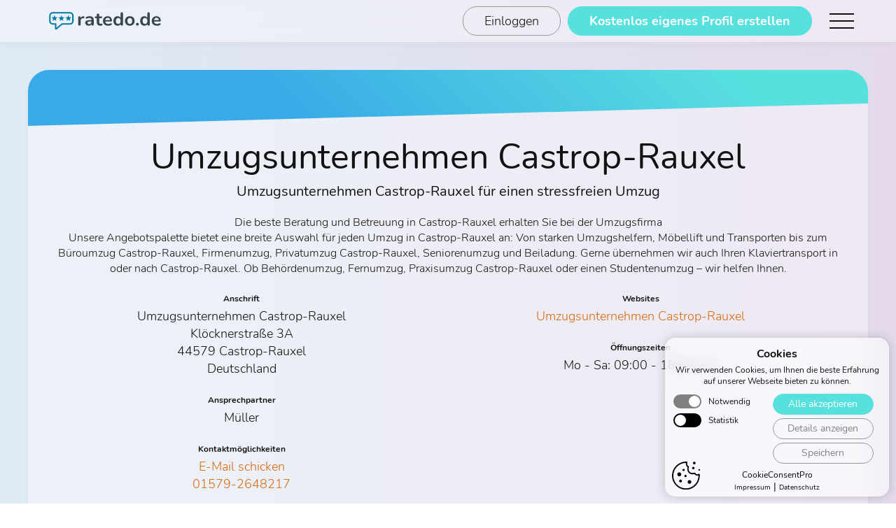

--- FILE ---
content_type: text/html; charset=UTF-8
request_url: https://www.ratedo.de/profil/umzugsunternehmen-castrop-rauxel
body_size: 5513
content:
<!DOCTYPE html> <html lang="de"> <head> <meta name="viewport" content="width=device-width, initial-scale=1.0"> <meta http-equiv="content-type" content="text/html; charset=utf-8"> <link rel="preload" href="https://www.ratedo.de/res/Nunito-Regular.woff2" as="font" type="font/woff2" crossorigin="anonymous"> <link rel="preload" href="https://www.ratedo.de/res/Nunito-Bold.woff2" as="font" type="font/woff2" crossorigin="anonymous"> <link rel="preload" href="https://www.ratedo.de/res/Nunito-Light.woff2" as="font" type="font/woff2" crossorigin="anonymous"> <link rel="stylesheet" href="https://www.ratedo.de/css/style-backend.min.css?v=1.2.5"> <title>Umzugsunternehmen Castrop-Rauxel - Bewertungen und Erfahrungen auf ratedo.de</title> <meta name="description" content="Bewertungen und Erfahrungen für Umzugsunternehmen Castrop-Rauxel - Umzugsunternehmen Castrop-Rauxel für einen stressfreien Umzug"> <meta property="og:locale" content="de_DE"> <meta property="og:type" content="website"> <meta property="og:title" content="Umzugsunternehmen Castrop-Rauxel - Bewertungen und Erfahrungen auf ratedo.de"> <meta property="og:description" content="Umzugsunternehmen Castrop-Rauxel - Bewertungen und Erfahrungen auf ratedo.de"> <meta property="og:url" content="https://www.ratedo.de/profil/umzugsunternehmen-castrop-rauxel"> <meta property="og:site_name" content="Umzugsunternehmen Castrop-Rauxel - Bewertungen und Erfahrungen auf ratedo.de"> <meta property="og:image" content="https://www.ratedo.de/res/qrlogo.png"> <meta property="og:image:secure_url" content="https://www.ratedo.de/res/qrlogo.png"> <meta property="og:image:width" content="1500"> <meta property="og:image:height" content="609"> <meta property="og:image:alt" content="Umzugsunternehmen Castrop-Rauxel - Bewertungen und Erfahrungen auf ratedo.de"> <meta name="twitter:card" content="summary"> <meta name="twitter:description" content="Umzugsunternehmen Castrop-Rauxel - Bewertungen und Erfahrungen auf ratedo.de"> <meta name="twitter:title" content="Umzugsunternehmen Castrop-Rauxel - Bewertungen und Erfahrungen auf ratedo.de"> <meta name="twitter:site" content="@ratedo.de"> <meta name="twitter:image" content="https://www.ratedo.de/res/qrlogo.png"> <meta name="twitter:creator" content="@ratedo.de"> <meta name="msapplication-TileImage" content="https://www.ratedo.de/res/logo.png"> <meta name="csrf-token" content="CUjCVq2XXmOheg2IQSk6vdC6dDEAc3pGoRWXWRcM" /> <script src="https://www.ratedo.de/js/publicprofile.min.js?v=1.1.1" defer></script> <script> var cntallratings = 0;
    var cntpublishedratings = 0;
    var cntpublishedratingsonlyratedo = 0;
    var pctpublished = 0.00;
    var isownprofile = 0;
    var loggedin = 0;
    var allProfileRatings = sortedRatings = [];
    var starscount = {"1":0,"2":0,"3":0,"4":0,"5":0};
    var ratingcategories = {"id":19,"user_id":null,"name":"Dienstleistungen","branchbadge":"dien","awardbadge":"dien","selectable":1,"minimum_ratings":25,"minimum_quote":95,"attrib1":"Beratung","attrib2":"Umsetzung","attrib3":"Nutzen","attrib4":"Service","attrib5":"Preise"};
    var userdata = {"id":434,"user_id":436,"company_name":"Umzugsunternehmen Castrop-Rauxel","branch_id":19,"profile_image_url":null,"header_image_url":null,"shortdescription":"Umzugsunternehmen Castrop-Rauxel f\u00fcr einen stressfreien Umzug","longdescription":"Die beste Beratung und Betreuung in Castrop-Rauxel erhalten Sie bei der Umzugsfirma\r\nUnsere Angebotspalette bietet eine breite Auswahl f\u00fcr jeden Umzug in Castrop-Rauxel an: Von starken Umzugshelfern, M\u00f6bellift und Transporten bis zum B\u00fcroumzug Castrop-Rauxel, Firmenumzug, Privatumzug Castrop-Rauxel, Seniorenumzug und Beiladung. Gerne \u00fcbernehmen wir auch Ihren Klaviertransport in oder nach Castrop-Rauxel. Ob Beh\u00f6rdenumzug, Fernumzug, Praxisumzug Castrop-Rauxel oder einen Studentenumzug \u2013 wir helfen Ihnen.","street":"Kl\u00f6cknerstra\u00dfe","housenumber":"3A","zip":"44579","city":"Castrop-Rauxel","country":"Deutschland","email":"info@castrop-rauxel-umzuege.de","telephone":"01579-2648217","contact_name":"M\u00fcller","opening_hours":"Mo - Sa: 09:00 - 18:00 Uhr","imprint":null,"website":"https:\/\/castrop-rauxel-umzuege.de\/","websitename":null,"website2":null,"websitename2":null,"website3":null,"websitename3":null,"website4":null,"websitename4":null,"website5":null,"websitename5":null,"website6":null,"websitename6":null,"dashboard_visited":1,"settingspath":"6c4c04be8f82a4e053bde03dd716d59c841cfda9","badge_embedded":null,"social_facebook":null,"social_instagram":null,"social_xing":null,"social_linkedin":null,"social_youtube":null,"social_twitter":null,"social_pinterest":null,"created_at":"2023-03-29T12:56:07.000000Z","updated_at":"2023-03-29T12:57:03.000000Z"};
    var sortmode = 'useful';
    var filtermode = null;
    var typemode = 'all';
    var maxpublishedratings =10;
    var averagerecommendation =  0;
    var reviewMaxReached = false;
    var allReviewsPublic = false;
    var escalated = false;
    var maxratingshow = 10;
    var onlyExternal = 0;
    var onlyImported = 0;
    var hideDates = 0;

    window.onload = function () {
        if(cntallratings == 0){escalated = true;}
        applySorting();
        jQuery('#RatingsContainer').html(getRatingsHtml());
        setBadge(averagerecommendation,escalated);
        setAward();
    } </script> <link rel="apple-touch-icon" sizes="57x57" href="/apple-icon-57x57.png"> <link rel="apple-touch-icon" sizes="60x60" href="/apple-icon-60x60.png"> <link rel="apple-touch-icon" sizes="72x72" href="/apple-icon-72x72.png"> <link rel="apple-touch-icon" sizes="76x76" href="/apple-icon-76x76.png"> <link rel="apple-touch-icon" sizes="114x114" href="/apple-icon-114x114.png"> <link rel="apple-touch-icon" sizes="120x120" href="/apple-icon-120x120.png"> <link rel="apple-touch-icon" sizes="144x144" href="/apple-icon-144x144.png"> <link rel="apple-touch-icon" sizes="152x152" href="/apple-icon-152x152.png"> <link rel="apple-touch-icon" sizes="180x180" href="/apple-icon-180x180.png"> <link rel="icon" type="image/png" sizes="192x192"  href="/android-icon-192x192.png"> <link rel="icon" type="image/png" sizes="32x32" href="/favicon-32x32.png"> <link rel="icon" type="image/png" sizes="96x96" href="/favicon-96x96.png"> <link rel="icon" type="image/png" sizes="16x16" href="/favicon-16x16.png"> <link rel="manifest" href="/manifest.json"> <meta name="msapplication-TileColor" content="#39a9e7"> <meta name="msapplication-TileImage" content="/ms-icon-144x144.png"> <meta name="theme-color" content="#ffffff"> </head> <body> <div class="overlayBackground" onclick="closePopup();"> </div> <div class="popup"> <div class="popupContentWrapper"> <div class="ClosePopup" onclick="closePopup();"> <img class="Image" src="/res/close.svg" alt="close" width="200" height="200"> </div> <div class="popupContent"> <div class="popupContentHead"> Impressum </div> <div class="popupContentText"> <div class="popupscroll"> <div class="ImpressumText"> Kein Impressum vorhanden </div> </div> </div> <div class="buttonWrapperRightSide"> <div class="button1 buttonProcess" onclick="closePopup();"> Fenster schließen </div> </div> </div> </div> </div> <div class="headerSpacer"> </div> <div class="header"> <div class="headerWrapper"> <a href="/"> <div class="HeaderLogo"> <img class="Image" src="/res/ratedo-logo.svg" alt="ratedo Logo" width="200" height="200"> </div> </a> <div class="burgermenuButton"> <div class="menucontainer" onclick="menuopen()"> <div class="bar1"></div> <div class="bar2"></div> <div class="bar3"></div> </div> </div> <div class="headerButtonWrapper"> <a href="/login"> <div class="button1 headerButton"> Einloggen </div> </a> <a href="/registrieren"> <div class="button2 headerButton"> Kostenlos eigenes Profil erstellen </div> </a> </div> </div> </div> <div class="menuMobile"> <div class="burgermenuButton burgermenuButtonClose menuMobileAnimation ani1"> <div class="menucontainer change" onclick="menuclose()"> <div class="bar1"></div> <div class="bar2"></div> <div class="bar3"></div> </div> </div> <div class="menuMobileLogo menuMobileAnimation ani1"> <img class="Image" src="/res/ratedo-logo.svg" alt="ratedo Logo" width="200" height="200"> </div> <a href="/registrieren"> <div class="menuMobileE menuMobileAnimation ani1"> Kostenlos Profil erstellen </div> </a> <a href="/"> <div class="menuMobileE menuMobileAnimation ani2"> Mehr Infos zu ratedo.de </div> </a> <a href="/login"> <div class="menuMobileE menuMobileAnimation ani3"> Login </div> </a> </div> <div class="BlurWrapper"> <div class="backgroundDots"> <div class="backgroundDotsE"></div> <div class="backgroundDotsE"></div> <div class="backgroundDotsE"></div> <div class="backgroundDotsE"></div> <div class="backgroundDotsE"></div> </div> <div class="neodaCookieBannerWrapper"> <div class="neodaCookieBanner"> <div class="neodaCookieBannerHead1"> Cookies </div> <div class="neodaCookieBannerHead2"> Wir verwenden Cookies, um Ihnen die beste Erfahrung auf unserer Webseite bieten zu können. </div> <div class="neodaCookieBoxWrapper"> <div class="neodaCookieInfos"> <div class="neodaCookieInfosWrapper"> <div class="neodaCookieValueChange neodaCookieValueChangeDisabled"> <input type="checkbox" id="cookieswitch1" checked="checked" disabled="disabled"><label for="cookieswitch1"></label> </div> <div class="neodaCookieInfosText"> Notwendig </div> </div> <div class="neodaCookieInfosWrapper"> <div class="neodaCookieValueChange"> <input type="checkbox" id="cookieswitch2"><label for="cookieswitch2"></label> </div> <div class="neodaCookieInfosText"> Statistik </div> </div> </div> <div class="neodaCookieButtonBox"> <div class="neodaCookiebutton neodaCookiebuttongreen" onclick="createAcceptCookie()"> Alle akzeptieren </div> <div class="neodaCookiebutton neodaCookiebuttonDetails" onclick="showCookieDetails()"> Details anzeigen </div> <div class="neodaCookiebutton" onclick="createCustomCookie()"> Speichern </div> </div> </div> <div class="neodaCookieDetailInfo"> <div class="neodaCookieDetailInfoHead"> Details zu den Cookies </div> Wir nutzen Cookies auf unserer Webseite. Einige von ihnen sind notwendig, während andere uns helfen diese Website zu verbessern. Weitere Informationen über die Verwendung der Cookies finden Sie in unserer Datenschutzerklärung.
      Im folgenden finden Sie eine Übersicht über alle verwendeten Cookies. <div class="neodaCookieDetailInfoBorder"> </div> <div class="neodaCookieDetailInfoSubHead"> Notwendige Cookies </div> <div class="neodaCookieDetailInfoText"> Notwendige Cookies ermöglichen grundlegende Funktionen der Website und sind für die korrekte Funktion daher essenziell. </div> <div class="neodaCookieDetailInfoItem"> <div class="neodaCookieDetailInfoItemHead"> Cookie-Settings Cookie </div> Speichert die gewählten Cookie-Einstellungen.<br> <br> Firma: neoda Solutions <br> Cookie-Name: "CookiesAccepted" <br> Laufzeit: 2 Jahre </div> <div class="neodaCookieDetailInfoItem"> <div class="neodaCookieDetailInfoItemHead"> Session Cookies </div> Notwendig für die Login Funktion dieser Website.<br> <br> Firma: neoda Solutions <br> Cookie-Name: "ratedo_session" <br> Laufzeit: 48 Stunden<br> Cookie-Name: "XSRF-TOKEN" <br> Laufzeit: 48 Stunde<br> Cookie-Name: "ratedo_session_a" <br> Laufzeit: 30 Tage<br> Cookie-Name: "remember_web" <br> Laufzeit: 5 Jahre </div> <div class="neodaCookieDetailInfoBorder"> </div> <div class="neodaCookieDetailInfoSubHead"> Statistik Cookies </div> <div class="neodaCookieDetailInfoText"> Statistik Cookies erfassen Daten anonym und helfen zu verstehen, wie die Besucher die Website nutzen. </div> <div class="neodaCookieDetailInfoItem"> <div class="neodaCookieDetailInfoItemHead"> Google Analytics Cookies </div> Wird verwendet, um Daten zu Google Analytics über das Gerät und das Verhalten des Besuchers zu senden.<br> <br> Firma: Google Ireland Limited <br> Cookie-Name: "_ga" <br> Laufzeit: 2 Jahre<br> Cookie-Name: "_ga_ID" <br> Laufzeit: 2 Jahre <br> Cookie-Name: "_gid" <br> Laufzeit: 2 Jahre<br> Cookie-Name: "_gat" <br> Laufzeit: 1 Minute<br> Cookie-Name: "_ga_gtag_xxx" <br> Laufzeit: 1 Minute<br> Cookie-Name: "_dc_gtm_xxx" <br> Laufzeit: 1 Minute<br> Cookie-Name: "_gat_gtag_xxx" <br> Laufzeit: 1 Minute<br> Cookie-Name: "_gac_xxx" <br> Laufzeit: 90 Tage<br> Cookie-Name: "IDE" <br> Laufzeit: 1 Jahr </div> <div class="neodaCookieDetailInfoBorder"> </div> <div class="neodaCookieDetailInfoSubHead"> Marketing Cookies </div> <div class="neodaCookieDetailInfoText"> Marketing Cookies werden von Drittanbietern genutzt, um personalisierte Werbung anzuzeigen. </div> <div class="neodaCookieDetailInfoItem"> Es werden keine Marketing Cookies auf dieser Website verwendet. </div> <div class="neodaCookieDetailInfoBorder"> </div> <div class="neodaCookieDetailInfoSubHead"> Externe Medien Cookies </div> <div class="neodaCookieDetailInfoText"> Inhalte von Videoplattformen oder Social Media Plattformen können Cookies für ihre korrekte Funktion verwenden. </div> <div class="neodaCookieDetailInfoItem"> Es werden keine externe Medien Cookies auf dieser Website verwendet. </div> <div class="neodaCookieDetailInfoBorder"> </div> <div class="neodaCookieDetailInfoText"> Einige Dienste verarbeiten personenbezogene Daten in den Vereinigten Staaten (USA). Mit der Einwilligung zur Nutzung stimmen Sie der Verarbeitung Ihrer Daten in den USA gemäß DSGVO zu. </div> </div> <div class="CookieConsentProBranding"> <a href="https://neoda.de/cookie-consent-pro" target="_blank" rel="noreferrer noopener">CookieConsentPro</a> </div> <div class="neodaCookieImpressum"> <a href="/impressum">Impressum</a> | <a href="/datenschutz">Datenschutz</a> </div> <div class="neodaCookieImage"> <img class="Image" src="/res/neoda-cookie.svg?v=1.0.0" alt="neoda cookie" width="40" height="40" loading="lazy"> </div> </div> </div> <div class="ProfileBoard"> <div class="ProfileHeader"> <div class="ProfileHeaderWrapper"> <div class="ProfileHeaderBackgroundUnderlay ProfileHeaderBackgroundUnderlayNoImage"> </div> </div> </div> <div class="ProfileContent ProfileContentNoProfileImage"> <div class="ProfileName"> <h1>Umzugsunternehmen Castrop-Rauxel</h1> </div> <div class="ProfileShortDescription"> <h2>Umzugsunternehmen Castrop-Rauxel für einen stressfreien Umzug</h2> </div> <div class="ProfileWebsiteMobile"> <div class="ProfileEHeadline"> Websites </div> <div class="ProfileWebsite"> <a href="https://castrop-rauxel-umzuege.de/" target="_blank" rel="noreferrer noopener nofollow ">Umzugsunternehmen Castrop-Rauxel</a> <br> </div> </div> <div class="button1 ProfileMoreContentButton" onclick="ProfileMoreContent();"> Mehr Information anzeigen </div> <div class="ProfileMoreContent"> <div class="ProfileLongDescription"> Die beste Beratung und Betreuung in Castrop-Rauxel erhalten Sie bei der Umzugsfirma<br /> Unsere Angebotspalette bietet eine breite Auswahl für jeden Umzug in Castrop-Rauxel an: Von starken Umzugshelfern, Möbellift und Transporten bis zum Büroumzug Castrop-Rauxel, Firmenumzug, Privatumzug Castrop-Rauxel, Seniorenumzug und Beiladung. Gerne übernehmen wir auch Ihren Klaviertransport in oder nach Castrop-Rauxel. Ob Behördenumzug, Fernumzug, Praxisumzug Castrop-Rauxel oder einen Studentenumzug – wir helfen Ihnen. </div> <div class="ProfileEWrapper"> <div class="ProfileE"> <div class="ProfileEHeadline"> Anschrift </div> <div class="ProfileAddress"> Umzugsunternehmen Castrop-Rauxel <br> Klöcknerstraße 3A <br> 44579 Castrop-Rauxel <br> Deutschland </div> <div class="ProfileEHeadline"> Ansprechpartner </div> <div class="ProfileContactPerson"> Müller </div> <div class="ProfileEHeadline"> Kontaktmöglichkeiten </div> <div class="ProfileEmail"> <a href="mailto:info@castrop-rauxel-umzuege.de">E-Mail schicken</a> </div> <div class="ProfilePhone"> <a href="tel:01579-2648217">01579-2648217</a> </div> </div> <div class="ProfileE"> <div class="ProfileEHeadline"> Websites </div> <div class="ProfileWebsite"> <a href="https://castrop-rauxel-umzuege.de/" target="_blank" rel="noreferrer noopener nofollow ">Umzugsunternehmen Castrop-Rauxel</a> <br> </div> <div class="ProfileEHeadline"> Öffnungszeiten </div> <div class="ProfileOpeningHours"> Mo - Sa: 09:00 - 18:00 Uhr </div> </div> </div> </div> </div> <div class="RatingBoxWrapper"> <div class="RatingBox"> <div class="RatingBoxOverallRatingRestrictionsHead"> Umzugsunternehmen Castrop-Rauxel hat noch keine Bewertungen erhalten </div> <div class="RatingBoxOverallRatingRestrictions"> Seien Sie der Erste der Umzugsunternehmen Castrop-Rauxel bewertet! </div> <a href="/profil/umzugsunternehmen-castrop-rauxel/bewerten" target="_blank" rel="noreferrer noopener"> <div class="button2 buttonMarginTop"> Jetzt bewerten </div> </a> </div> </div> <div class="RatingBoxDetails"> <div class="RatingBoxDetailsStampSingle"> <span class="ratedo_badge"></span> </div> <div class="button1 buttonMarginTop scrolltoReview"> Alle Bewertungen ansehen </div> </div> </div> <div class="ProfileReviews" id="Reviews"> <div class="ProfileReviewsHead"> <div class="ProfileReviewsHeadText"> 0 Bewertungen </div> <div class="ProfileReviewsHeadDropdown"> <div id="dropdown" class="wrapper-dropdown" tabindex="1"> <span>Hilfreichste zuerst</span> <ul class="dropdown"> <li onclick="setSorting('useful');"><a href="#">Hilfreichste zuerst</a></li> <li onclick="setSorting('newest');"><a href="#">Neuste zuerst</a></li> <li onclick="setSorting('oldest');"><a href="#">Älteste zuerst</a></li> <li onclick="setSorting('best');"><a href="#">Beste zuerst</a></li> <li onclick="setSorting('worst');"><a href="#">Schlechteste zuerst</a></li> </ul> </div> </div> </div> <div class="ProfileReviewsSortbyStars"> <div class="SortbyStarsButton SortbyStarsActive" onclick="setFilter(null); changeFilter(this);"> Alle (0) </div> <div class="SortbyStarsButton" onclick="setFilter(5); changeFilter(this);"> 5 Sterne (0) </div> <div class="SortbyStarsButton" onclick="setFilter(4); changeFilter(this);"> 4 Sterne (0) </div> <div class="SortbyStarsButton" onclick="setFilter(3); changeFilter(this);"> 3 Sterne (0) </div> <div class="SortbyStarsButton" onclick="setFilter(2); changeFilter(this);"> 2 Sterne (0) </div> <div class="SortbyStarsButton" onclick="setFilter(1); changeFilter(this);"> 1 Stern (0) </div> </div> <div class="ProfileReviewsWrapper"> <div class="ProfileReviewsNoReviews"> Umzugsunternehmen Castrop-Rauxel hat noch keine Bewertung erhalten </div> <div class="ProfileReviewsNoReviews" id="FilterNoMatch" style="display:none"> Keine Bewertung enspricht den Filterkriterien </div> <div id="RatingsContainer"> </div> </div> </div> <div class="ProfileAdSpacer"> <div class="ProfileAdSpacerBar"> </div> </div> <div class="ProfileAd"> <div class="ProfileAdHead"> Wollen Sie auch Ihre Kunden mit guten Bewertungen überzeugen? </div> <div class="ProfileAdWrapper"> <div class="ProfileAdE ProfileAdELeft"> Mit ratedo.de erhalten Sie kinderleicht Kundenbewertungen für Ihr Unternehmen und können Ihre besten Bewertungen über Siegel und Widgets auf Ihrer Website präsentieren. So schaffen Sie Vertrauen und sorgen für viele Neukunden. <br> <br> <a href="/registrieren"> <div class="button2"> Jetzt kostenlos registrieren </div> </a> </div> <div class="ProfileAdE"> <div class="ProfileAdImage"> <img class="Image" src="/res/ratedo-mit-guten-Bewertungen-Ueberzeugen.svg?v=1.0.1" alt="ratedo.de Kundenbewertungen" width="200" height="200" loading="lazy"> </div> </div> </div> </div> <div class="ProfileFooter"> <a href="/"> <div class="footerLogo"> <img class="Image" src="/res/ratedo-logo-white.svg?v=1.0.0" alt="ratedo.de Logo White" width="200" height="200"> <div class="footerHead"> Die professionelle Lösung für Kundenbewertungen und Bewertungssiegel </div> </div> </a> <div class="FooterWrapper"> <div class="footerE"> <div class="footerEHead"> Themen </div> <a href="/vorteile">Vorteile</a> <br> <a href="/bewertungssiegel">Bewertungssiegel</a> <br> <a href="/kundenstimmen-slider">Kundenstimmen-Slider</a> <br> <a href="/auszeichnungen">Auszeichnungen</a> <br> <a href="/bewertungssiegel#widgetsSection">Bewertungs-Widgets</a> <br> <a href="/branchen">Branchenübersicht</a> <br> <a href="/bewertungsportal-vergeich">Bewertungsportal</a> <br> <a href="/preise">Preise</a> <br> <a href="/enterprise">Enterprise-Lösungen</a> <br> <a href="/partnerprogramm">Partnerprogramm</a> <br> <a href="/profil-verzeichnis">Unternehmensverzeichnis</a> </div> <div class="footerE"> <div class="footerEHead"> Wissenswertes </div> <a href="/faq">Häufig gestellte Fragen</a> <br> <a href="/bewertungsrichtlinien">Bewertungsrichtlinien</a> <br> <a href="/kostenloses-bewertungssiegel">Kostenloses Bewertungssiegel</a> <br> <a href="/gute-bewertungen-erhalten">Gute Bewertungen erhalten</a> <br> <a href="/kundenbewertungen">Kundenbewertungen</a> <br> <a href="/schlechte-bewertung-erhalten-was-dagegen-tun">Schlechte Bewertung erhalten, <br> was dagegen tun?</a> <br> <a href="/online-bewertungen">Online-Bewertungen</a> <br> <a href="/internetsiegel">Internetsiegel</a> <br> <a href="/provenexpert-alternative">Alternative zu ProvenExpert</a> <br> <a href="/trustami-alternative">Alternative zu Trustami</a> <br> <a href="/profil/mustermann-gmbh" target="_blank" rel="noreferrer noopener">Demo-Profil</a> <br> <a href="/kontakt">Kontakt</a> <br> <a href="/registrieren">Registrieren</a> </div> </div> <div class="footerBadges"> <div class="footerBadgesWrapper"> <div class="footerBadgesE"> <img class="Image" src="/res/footer-icon-developed.svg" alt="developed" width="200" height="200"> </div> <div class="footerBadgesE"> <img class="Image" src="/res/footer-icon-hosted.svg" alt="hosted" width="200" height="200"> </div> <div class="footerBadgesE"> <img class="Image" src="/res/footer-icon-dsgvo.svg" alt="dsgvo" width="200" height="200"> </div> <div class="footerBadgesE"> <img class="Image" src="/res/footer-icon-ssl.svg" alt="ssl" width="200" height="200"> </div> </div> </div> <div class="footerLinks"> © Copyright <span id="date"></span> ratedo.de <script type="text/javascript"> var thisYear = new Date();
      var Jahr = thisYear.getFullYear();
      document.getElementById('date').innerHTML = Jahr; </script> <br> <a href="/agb">AGB</a> | <a href="/datenschutz">Datenschutz</a> | <a href="/impressum">Impressum</a> </div> </div> </div> <script type="text/javascript" src="https://www.ratedo.de/js/jquery-3.5.1.min.js"></script> <script type="text/javascript" src="https://www.ratedo.de/js/main-backend.min.js?v=1.2.5"></script> </body> </html> 

--- FILE ---
content_type: image/svg+xml
request_url: https://www.ratedo.de/res/ratedo-mit-guten-Bewertungen-Ueberzeugen.svg?v=1.0.1
body_size: 28799
content:
<svg xmlns="http://www.w3.org/2000/svg" width="793.701" height="408.189" viewBox="0 0 210 108" xmlns:v="https://vecta.io/nano"><defs><linearGradient y2="290.07" x2="106.958" y1="192.874" x1="118.723" id="A" href="#J"><stop offset="0" stop-color="#faf6fd"/><stop offset="1" stop-color="#f1f7ff"/></linearGradient><linearGradient ><stop offset="0" stop-color="#5c5c5c"/><stop offset="1"/></linearGradient><linearGradient id="C" x1="182.222" y1="244.781" x2="171.881" y2="233.829" href="#J"><stop offset="0" stop-color="#313131"/><stop offset="1" stop-color="#7a7a7a"/></linearGradient><linearGradient id="D" x1="179.089" y1="246.376" x2="195.06" y2="257.789" href="#J"><stop offset="0" stop-color="#ddcfbc"/><stop offset=".444" stop-color="#c9b394"/><stop offset="1" stop-color="#d2c0a7"/></linearGradient><linearGradient href="#F" id="E" x1="296.929" y1="173.698" x2="315.095" y2="181.476"/><linearGradient id="F" href="#J"><stop offset="0" stop-color="#616161"/><stop offset="1" stop-color="#313131"/></linearGradient><linearGradient id="G" x1="191.055" y1="255.322" x2="173.746" y2="235.116" href="#J"><stop offset="0" stop-color="#434343"/><stop offset="1" stop-color="#838383"/></linearGradient><linearGradient href="#F" id="H" x1="176.987" y1="258.173" x2="189.699" y2="228.486"/><linearGradient id="I" x1="80.777" y1="540.918" x2="110.411" y2="560.391" href="#J"><stop offset="0" stop-color="#656565"/><stop offset="1" stop-color="#3a3a3a"/></linearGradient><linearGradient id="J" gradientUnits="userSpaceOnUse"/></defs><g transform="translate(0 -189)"><path d="M21.013 198.249l181.751-7.548c4.311-.179 7.467 3.046 7.042 7.242l-9.243 91.341c-.449 4.439-4.383 7.805-8.785 7.537L7.245 285.627c-2.948-.179-4.846-3.214-4.276-6.8l11.804-74.181c.545-3.426 3.32-6.275 6.239-6.396" fill="#a6a6a6" paint-order="markers fill stroke"/><path d="M18.624 197.054l181.751-7.548c4.311-.179 7.467 3.046 7.042 7.242l-9.243 91.341c-.449 4.439-4.383 7.805-8.785 7.537L4.856 284.433c-2.948-.179-4.846-3.214-4.276-6.8l11.804-74.181c.545-3.426 3.32-6.275 6.239-6.396" fill="url(#A)" stroke="#c2c2c2" stroke-width=".376" stroke-linecap="round" stroke-linejoin="round" paint-order="markers fill stroke"/><path d="M101.351 230.182l-4.399-3.064-5.165 3.101 1.993-5.867-3.596-3.895 5.545-.632 2.918-5.539 1.474 5.474 5.515.476-4.744 4.045.46 5.902m18.006-.053l-4.592-3.121-5.337 3.16 2.022-5.977-3.763-3.967 5.751-.645 2.986-5.644 1.574 5.576 5.73.483-4.894 4.122.524 6.014m18.98-.055l-4.8-3.182-5.522 3.222 2.053-6.094-3.943-4.043 5.972-.659 3.057-5.754 1.682 5.683 5.962.491-5.055 4.204.595 6.132m19.599-.057l-5.02-3.245-5.716 3.286 2.084-6.214-4.134-4.122 6.204-.674 3.132-5.868 1.797 5.794 6.207.499-5.224 4.289.67 6.253m20.249-.056l-5.251-3.309-5.92 3.352 2.116-6.338-4.335-4.202 6.448-.689 3.209-5.985 1.919 5.909 6.464.508-5.4 4.376.75 6.379" paint-order="normal" fill="#eebe39"/><path d="M124.452 209.557c-.14.004-.244-.034-.313-.111-.068-.083-.092-.201-.072-.355l.076-.581-1.722.043a.51.51 0 0 1-.335-.088c-.08-.062-.104-.16-.086-.294.011-.084.041-.174.091-.269s.142-.221.264-.377l2.293-3c.079-.106.161-.187.247-.244s.181-.087.283-.09c.121-.004.216.033.285.11.07.072.094.19.073.353l-.395 3.042.343-.009c.271-.007.389.121.355.384s-.187.398-.457.405l-.343.008-.075.581c-.02.154-.075.274-.165.361a.51.51 0 0 1-.344.127m-.207-1.835l.26-2-1.543 2.033 1.283-.033m2.39 1.764c-.159.004-.281-.045-.366-.147s-.109-.235-.088-.4.084-.29.191-.391a.59.59 0 0 1 .406-.166c.164-.004.284.045.359.147a.48.48 0 0 1 .09.385.68.68 0 0 1-.193.407.55.55 0 0 1-.4.166m2.587-.026c-.202.005-.408-.023-.615-.082a1.82 1.82 0 0 1-.566-.292.32.32 0 0 1-.13-.243.56.56 0 0 1 .08-.292c.054-.096.126-.16.214-.192.094-.037.192-.022.296.045.147.096.288.162.424.198s.274.053.416.049c.41-.01.743-.17.998-.48s.423-.767.5-1.371l.028-.217a1.61 1.61 0 0 1-.563.656c-.241.16-.506.244-.793.252a1.23 1.23 0 0 1-.734-.197c-.202-.139-.35-.333-.444-.584s-.119-.545-.077-.868a2.21 2.21 0 0 1 .321-.916c.17-.268.396-.48.664-.636a1.79 1.79 0 0 1 .883-.256c.617-.018 1.063.197 1.34.646s.369 1.083.263 1.917c-.114.894-.392 1.591-.833 2.09a2.21 2.21 0 0 1-1.671.773m.612-2.738c.254-.007.471-.102.649-.286s.294-.42.331-.71-.013-.519-.151-.689c-.132-.175-.326-.259-.58-.251a.93.93 0 0 0-.655.287c-.177.179-.285.412-.322.701s.01.521.142.696.332.259.586.252m4.518 2.455q-.053.181-.196.233-.135.06-.278.015-.135-.038-.211-.158-.083-.12-.023-.309l1.738-5.395q.06-.181.196-.241.135-.06.271-.015.143.038.218.166.083.12.023.301zm4.846.152a2.98 2.98 0 0 1-.789-.088 2.17 2.17 0 0 1-.709-.312c-.109-.074-.17-.164-.181-.271a.5.5 0 0 1 .082-.308.45.45 0 0 1 .238-.197c.103-.038.212-.023.327.045a2.17 2.17 0 0 0 .527.232 1.97 1.97 0 0 0 .592.07c.312-.008.565-.096.759-.264.199-.174.316-.401.35-.683.035-.287-.022-.515-.17-.685s-.367-.258-.659-.25a1.37 1.37 0 0 0-.471.097 1.52 1.52 0 0 0-.471.288 1.22 1.22 0 0 1-.186.127c-.075.043-.15.057-.229.059-.252.007-.363-.115-.332-.365l.304-2.503c.035-.285.19-.432.467-.44l2.444-.072c.278-.008.401.123.368.394s-.188.411-.466.419l-1.933.055-.177 1.463a1.72 1.72 0 0 1 1.003-.333c.332-.009.611.057.836.199a1.17 1.17 0 0 1 .501.591c.108.252.142.55.1.894-.043.354-.157.668-.344.944a2.02 2.02 0 0 1-.74.647 2.36 2.36 0 0 1-1.039.247m-35.058 36.751c-1.241-.017-2.208-.356-2.9-1.015-.125-.108-.174-.234-.147-.375.036-.151.112-.261.228-.331s.236-.051.361.058a3.25 3.25 0 0 0 1.103.695c.409.139.894.212 1.453.22.783.01 1.39-.147 1.821-.472a1.84 1.84 0 0 0 .763-1.291c.058-.446-.042-.796-.299-1.048-.248-.252-.689-.453-1.322-.602l-1.21-.292c-.749-.176-1.29-.465-1.623-.867-.324-.402-.442-.935-.355-1.599a2.94 2.94 0 0 1 .566-1.418c.315-.406.716-.718 1.203-.937.489-.228 1.033-.342 1.633-.339.535 0 1.014.084 1.438.245.433.162.813.417 1.14.765a.37.37 0 0 1 .113.375c-.035.142-.111.249-.228.319-.107.062-.224.034-.349-.082a2.84 2.84 0 0 0-1.005-.659 3.27 3.27 0 0 0-1.207-.219c-.69 0-1.267.172-1.731.524-.456.352-.722.825-.8 1.418-.062.47.021.843.247 1.12.228.268.624.467 1.191.596l1.222.291c.808.194 1.391.48 1.748.859.358.37.496.876.413 1.519a2.7 2.7 0 0 1-.56 1.349c-.298.381-.697.68-1.197.897-.498.208-1.069.307-1.712.298m5.248-.037c-.283 0-.404-.163-.364-.476l1.095-8.511c.04-.312.201-.467.484-.466l4.735.018c.235 0 .338.118.308.351a.36.36 0 0 1-.399.361l-4.412-.02-.461 3.59 4.162.035c.235 0 .338.12.308.353-.03.243-.164.363-.399.361l-4.163-.038-.48 3.734 4.417.058c.235 0 .338.122.308.356-.03.243-.164.363-.4.36l-4.743-.066m7.191.18c-.253 0-.362-.15-.325-.439l1.116-8.819c.037-.287.181-.431.434-.43.262 0 .374.145.338.433l-.501 3.968 5.737.048.498-3.992c.036-.289.187-.433.452-.432.257 0 .367.146.331.436l-1.106 8.886c-.036.291-.183.435-.44.431-.265 0-.38-.151-.344-.442l.516-4.139-5.738-.052-.52 4.115c-.037.289-.186.432-.448.428m9.676.135c-.259 0-.37-.151-.334-.443l1.092-8.826c.036-.29.187-.435.454-.434l3.043.012c.98 0 1.698.244 2.153.72.464.477.644 1.155.537 2.032-.088.722-.347 1.307-.776 1.752s-.995.728-1.697.85c.356.15.642.51.86 1.08l1.056 2.725c.059.157.055.3-.013.427a.31.31 0 0 1-.312.189c-.209 0-.354-.111-.433-.323l-1.111-2.889c-.173-.432-.39-.723-.649-.871s-.623-.225-1.091-.23l-1.853-.017-.471 3.815c-.036.292-.188.436-.455.433m1.014-4.957l2.554.023c1.545.013 2.402-.656 2.567-2.009.164-1.342-.528-2.017-2.072-2.024l-2.552-.012-.497 4.022m14.685 5.2c-1.484-.02-2.557-.475-3.222-1.363s-.899-2.116-.71-3.69c.123-1.021.396-1.903.821-2.645.433-.743.992-1.31 1.675-1.703.694-.402 1.498-.602 2.412-.598.587 0 1.137.092 1.65.269s.95.457 1.307.838c.112.112.146.241.102.389a.54.54 0 0 1-.252.318c-.116.073-.239.054-.369-.058-.326-.344-.702-.591-1.131-.741s-.899-.226-1.415-.228c-1.109-.008-2.003.359-2.684 1.092-.679.723-1.098 1.747-1.257 3.073-.165 1.373.014 2.423.538 3.15.534.728 1.413 1.101 2.64 1.117.837.011 1.636-.127 2.395-.415l.377-3.187-2.113-.02c-.258 0-.372-.128-.342-.378.027-.231.17-.346.428-.343l2.475.022c.25 0 .36.133.33.393l-.442 3.747c-.027.223-.116.371-.268.443-.377.153-.84.282-1.389.386-.539.095-1.057.139-1.556.132m9.159.127c-1.223-.017-2.109-.366-2.662-1.046-.551-.688-.751-1.675-.6-2.959l.662-5.641c.034-.287.185-.43.455-.429.279 0 .401.145.368.433l-.653 5.576c-.253 2.161.586 3.255 2.522 3.281 1.944.026 3.044-1.05 3.295-3.223l.647-5.609c.034-.289.191-.433.474-.432.273 0 .394.146.36.436l-.655 5.684c-.149 1.294-.583 2.28-1.3 2.956-.716.667-1.687.991-2.913.974m9.056.096c-.286-.008-.412-.157-.378-.459l1.002-8.81-3.291-.016c-.274 0-.396-.133-.366-.395.029-.252.181-.378.455-.377l7.479.029c.269 0 .39.129.361.383-.03.264-.179.395-.449.394l-3.332-.016-1.001 8.818c-.034.302-.195.451-.481.448m-73.24 16.994c-.199-.007-.284-.114-.256-.323.027-.197.139-.292.338-.286l1.02.033.628-4.683-.88.568c-.091.055-.172.071-.242.045-.064-.031-.11-.081-.137-.152a.36.36 0 0 1-.009-.226c.027-.08.086-.151.178-.213l1.188-.76a1.58 1.58 0 0 1 .211-.108c.067-.027.131-.04.194-.038.073 0 .13.03.17.083.046.048.062.124.049.228l-.707 5.277.945.031c.2.007.286.109.26.306-.028.209-.142.311-.342.304l-2.611-.087m5.868.275c-.64-.021-1.09-.308-1.351-.861s-.322-1.339-.186-2.362.407-1.804.81-2.329.925-.779 1.564-.762c.646.017 1.098.298 1.356.842.264.539.328 1.325.192 2.358s-.411 1.816-.823 2.348c-.406.532-.928.788-1.563.766m.082-.621c.445.014.801-.182 1.068-.589.273-.413.467-1.055.582-1.924.116-.874.094-1.515-.065-1.923s-.462-.626-.912-.638c-.444-.012-.801.182-1.072.583-.265.401-.455 1.034-.571 1.9s-.095 1.513.06 1.939c.162.42.464.638.909.653m4.706.779c-.647-.021-1.102-.31-1.366-.865s-.328-1.346-.192-2.374.408-1.814.814-2.341.932-.783 1.578-.766c.652.017 1.109.299 1.371.847.268.542.334 1.332.199 2.37s-.411 1.825-.826 2.36c-.409.535-.935.792-1.578.77m.082-.624c.449.015.809-.183 1.078-.592.275-.415.47-1.06.584-1.933.115-.879.092-1.523-.069-1.933-.16-.415-.468-.629-.922-.642s-.809.183-1.081.586c-.267.403-.458 1.039-.573 1.91s-.093 1.521.065 1.949c.164.423.471.641.92.656m4.76.713c-.061.093-.128.147-.2.162s-.138 0-.198-.042-.088-.095-.1-.172.013-.162.074-.255l3.903-5.843c.061-.093.128-.147.201-.163s.137 0 .191.04.089.094.101.171-.005.162-.066.255l-3.906 5.846m-.274-2.518c-.431-.013-.746-.191-.945-.533s-.259-.812-.181-1.411.26-1.058.544-1.38c.286-.328.644-.486 1.075-.474s.739.188.939.529c.206.336.27.804.192 1.404s-.263 1.064-.555 1.393-.643.486-1.07.473m.068-.52c.248.008.46-.101.636-.326.176-.231.294-.576.354-1.035s.031-.804-.085-1.038a.59.59 0 0 0-.546-.36c-.253-.007-.468.102-.643.327s-.285.566-.344 1.024-.035.806.075 1.045a.6.6 0 0 0 .553.362m3.483 3.219c-.43-.014-.747-.194-.954-.539-.201-.345-.262-.818-.184-1.42.077-.596.259-1.058.547-1.387.293-.329.654-.487 1.084-.474s.754.191.956.535.265.815.188 1.413c-.078.604-.261 1.07-.55 1.4a1.32 1.32 0 0 1-1.086.472m.068-.523c.256.008.469-.1.641-.327.178-.232.296-.579.355-1.04s.03-.809-.087-1.044a.59.59 0 0 0-.551-.363c-.25-.007-.463.102-.64.327-.171.226-.286.569-.346 1.029-.06.466-.035.817.077 1.052a.6.6 0 0 0 .551.365m4.991.611c-.247-.008-.354-.146-.32-.413l.698-5.473c.034-.267.175-.396.422-.39l3.075.082c.194.005.278.109.252.311-.027.208-.136.31-.33.304l-2.787-.076-.277 2.171 2.614.077c.194.006.278.11.252.312-.027.208-.136.31-.33.304l-2.614-.079-.288 2.264 2.789.091c.194.006.278.111.252.314-.027.209-.136.31-.33.304l-3.078-.102m4.716.219c-.222-.007-.317-.137-.286-.387l.471-3.732c.031-.244.154-.363.371-.357s.318.132.287.376l-.054.429c.155-.259.35-.454.584-.585a1.45 1.45 0 0 1 .786-.193c.635.018 1.005.326 1.11.923a1.68 1.68 0 0 1 .625-.63 1.57 1.57 0 0 1 .861-.219c.908.026 1.29.615 1.147 1.766l-.3 2.414c-.031.252-.162.375-.392.367-.224-.008-.321-.137-.29-.39l.296-2.376c.05-.402.019-.697-.092-.887-.105-.196-.309-.298-.611-.306-.33-.01-.609.108-.836.354s-.367.578-.419.997l-.27 2.156c-.032.252-.162.374-.391.366-.223-.007-.319-.137-.288-.388l.297-2.37c.05-.401.02-.696-.09-.885-.104-.195-.307-.297-.607-.306a1.05 1.05 0 0 0-.84.353c-.22.245-.357.576-.41.994l-.271 2.15c-.032.251-.161.373-.389.365m6.962 1.865c-.225-.008-.323-.135-.292-.382l.669-5.394c.031-.246.156-.366.375-.36.231.007.331.133.301.379l-.058.469c.151-.261.36-.463.627-.606.268-.149.562-.219.885-.21.368.011.676.113.925.307.255.189.436.457.541.805.112.342.139.749.081 1.219s-.184.867-.379 1.206c-.189.333-.434.589-.735.767a1.77 1.77 0 0 1-.994.249 1.5 1.5 0 0 1-.82-.254 1.2 1.2 0 0 1-.473-.641l-.259 2.087c-.031.247-.162.367-.393.359m1.872-2.143c.385.013.711-.122.979-.404.269-.288.437-.704.503-1.247.068-.549.005-.971-.194-1.267a1.02 1.02 0 0 0-.871-.461 1.24 1.24 0 0 0-.977.406c-.267.282-.434.696-.502 1.243-.067.541-.005.963.191 1.266.196.297.486.451.87.464m3.464.688c-.228-.008-.326-.138-.295-.393l.431-3.517-.546-.016c-.199-.006-.286-.105-.263-.298.023-.187.134-.278.333-.272l.546.016.019-.154c.138-1.128.734-1.726 1.788-1.795l.252-.02c.103-.005.175.023.214.078s.054.123.044.201a.34.34 0 0 1-.076.198c-.048.059-.108.091-.183.095l-.199.013c-.352.021-.619.126-.802.314-.177.189-.289.471-.335.845l-.03.245.924.027c.2.006.288.102.265.29-.023.194-.135.287-.335.282l-.924-.027-.431 3.52c-.031.254-.164.378-.397.37m4.059.151c-.66-.022-1.157-.243-1.491-.662-.333-.425-.457-.989-.371-1.691a2.86 2.86 0 0 1 .403-1.191c.214-.346.482-.609.802-.788a2.04 2.04 0 0 1 1.084-.261c.568.016.99.223 1.265.621.276.392.373.926.292 1.6-.023.189-.135.28-.337.273l-2.851-.089c-.038.504.052.893.272 1.168.22.269.555.411 1.002.426.19.006.385-.012.586-.054a2 2 0 0 0 .604-.264c.143-.087.255-.102.335-.044.086.058.121.144.107.26-.008.11-.077.205-.208.286a2.31 2.31 0 0 1-.723.315c-.268.07-.526.102-.773.093m.378-4.047c-.396-.012-.724.11-.985.363s-.437.592-.529 1.015l2.54.078c.037-.45-.033-.803-.21-1.058-.171-.255-.443-.387-.816-.398m2.67 4.132c-.231-.008-.331-.14-.3-.396l.699-5.804c.03-.249.16-.37.391-.364.237.006.34.134.31.383l-.291 2.418a1.59 1.59 0 0 1 .654-.586c.271-.133.564-.195.877-.186 1.004.029 1.436.629 1.296 1.801l-.293 2.457c-.031.257-.162.382-.395.374s-.342-.14-.311-.397l.288-2.41c.05-.415.008-.719-.127-.913-.128-.2-.359-.304-.696-.314-.388-.011-.713.108-.975.356-.256.243-.409.574-.459.995l-.266 2.212c-.031.256-.165.38-.402.372m5.897.217c-.421-.014-.727-.157-.917-.427-.19-.277-.254-.669-.194-1.177l.557-4.676c.03-.25.161-.372.395-.366s.344.135.314.385l-.55 4.624c-.078.656.131.992.629 1.008l.142-.005a.78.78 0 0 1 .124-.005c.065-.005.107.013.126.051.025.038.031.112.018.222-.025.209-.138.325-.341.349a.59.59 0 0 1-.151.013c-.053.005-.103.006-.15.005m2.822.093c-1.029-.034-1.472-.644-1.332-1.829l.292-2.465c.03-.251.162-.373.396-.367.241.007.346.136.316.387l-.29 2.458c-.047.399-.006.697.125.892s.372.299.707.31c.365.012.677-.105.937-.349.26-.251.415-.589.465-1.014l.262-2.232c.03-.252.165-.375.407-.368.236.007.339.136.31.388l-.451 3.851c-.03.259-.161.385-.391.377-.236-.008-.339-.141-.309-.4l.051-.434c-.167.267-.384.47-.649.609-.258.134-.54.195-.846.185m3.798.108c-.237-.008-.34-.141-.31-.401l.451-3.857c.03-.252.16-.375.391-.369.237.007.341.136.311.389l-.053.453c.175-.279.402-.486.679-.621a1.92 1.92 0 0 1 .907-.188c1.03.029 1.477.638 1.339 1.825l-.288 2.489c-.03.26-.165.386-.403.378-.245-.008-.352-.142-.321-.402l.283-2.441c.049-.42.005-.729-.135-.925-.132-.202-.37-.308-.715-.318-.398-.012-.731.109-.998.361-.261.246-.416.582-.466 1.007l-.261 2.241c-.03.259-.167.385-.41.377m6.459 1.922a3.54 3.54 0 0 1-.923-.154 2.3 2.3 0 0 1-.776-.392c-.083-.059-.129-.129-.138-.211-.005-.075.017-.149.062-.222a.37.37 0 0 1 .17-.144c.075-.029.15-.02.222.026a2.44 2.44 0 0 0 .716.371 2.74 2.74 0 0 0 .701.118c.866.03 1.352-.416 1.458-1.338l.092-.803a1.69 1.69 0 0 1-.674.662c-.283.153-.596.224-.938.212-.402-.013-.739-.121-1.011-.323s-.468-.473-.591-.813c-.116-.346-.148-.742-.097-1.188s.174-.834.368-1.164c.201-.336.458-.592.773-.77a2.03 2.03 0 0 1 1.075-.249c.342.01.637.096.883.259s.417.386.512.669l.055-.485c.029-.255.164-.378.405-.372s.347.138.318.392l-.444 3.892c-.08.698-.308 1.216-.686 1.553-.371.337-.882.495-1.531.472m.177-2.485c.421.014.771-.125 1.052-.415s.45-.688.508-1.192-.02-.905-.234-1.204c-.212-.305-.529-.464-.949-.476a1.33 1.33 0 0 0-1.041.417c-.279.284-.448.677-.505 1.179s.019.906.23 1.212.524.466.939.479m4.859.969a3.35 3.35 0 0 1-.816-.131 2.29 2.29 0 0 1-.722-.381c-.101-.072-.146-.161-.133-.267.019-.112.071-.198.157-.258s.186-.057.299.01a2.4 2.4 0 0 0 .645.34 2.64 2.64 0 0 0 .654.106c.346.011.614-.046.805-.171s.299-.301.325-.526a.48.48 0 0 0-.127-.418c-.103-.11-.276-.197-.519-.261l-.806-.213c-.732-.192-1.061-.602-.989-1.231a1.32 1.32 0 0 1 .584-.976c.349-.24.781-.352 1.296-.338a2.46 2.46 0 0 1 .743.134 1.66 1.66 0 0 1 .618.356c.095.078.13.17.106.276a.39.39 0 0 1-.175.249c-.085.054-.182.042-.289-.037-.168-.13-.343-.226-.525-.288a1.68 1.68 0 0 0-.544-.11c-.339-.01-.605.051-.796.183s-.299.31-.325.534c-.04.349.159.58.596.694l.808.203c.379.099.658.249.836.449.18.194.251.453.214.779a1.3 1.3 0 0 1-.596.979c-.349.227-.791.332-1.325.314m3.267.089c-.25-.008-.361-.144-.331-.407l.44-3.915c.029-.256.162-.381.4-.374.244.007.352.139.323.395l-.056.497a1.52 1.52 0 0 1 .642-.641c.274-.149.59-.225.946-.227.198-.013.291.09.279.31-.006.22-.13.339-.372.357l-.149.014c-.426.025-.763.154-1.01.385-.246.225-.392.541-.437.948l-.255 2.275c-.03.263-.17.391-.42.383m4.261.161a1.78 1.78 0 0 1-.811-.207 1.36 1.36 0 0 1-.515-.528c-.118-.218-.161-.459-.132-.723.037-.333.149-.594.337-.783.194-.189.489-.319.885-.389.403-.076.944-.104 1.622-.083l.296.009.032-.293c.043-.39-.006-.673-.148-.847-.135-.181-.375-.276-.719-.286a2.74 2.74 0 0 0-.665.066c-.222.05-.456.135-.703.253-.111.053-.201.063-.271.03-.063-.04-.106-.098-.129-.174-.015-.082-.006-.164.027-.245a.38.38 0 0 1 .206-.192c.279-.13.555-.223.826-.278.278-.055.536-.079.776-.072.579.016.992.173 1.237.471.252.298.344.752.277 1.363l-.283 2.562c-.029.265-.158.394-.387.386-.241-.008-.347-.144-.317-.409l.051-.463a1.58 1.58 0 0 1-.617.625 1.6 1.6 0 0 1-.877.208m.184-.572a1.26 1.26 0 0 0 .949-.358c.264-.257.418-.587.463-.99l.032-.283-.287-.009c-.499-.015-.896-.005-1.191.039-.288.035-.497.111-.627.226a.7.7 0 0 0-.218.466c-.029.258.034.471.188.64.16.169.391.259.693.269m5.121.748c-.535-.018-.92-.173-1.156-.467s-.322-.721-.263-1.264l.266-2.413-.623-.018c-.217-.006-.314-.11-.292-.312.021-.195.141-.29.357-.283l.622.018.12-1.087a.37.37 0 0 1 .424-.377c.248.007.358.139.33.398l-.119 1.088 1.174.034c.218.006.316.107.295.303-.022.202-.142.3-.36.294l-1.175-.034-.257 2.339c-.039.36.005.637.133.832.129.188.361.288.697.299.118.005.219-.006.303-.028s.157-.033.219-.031c.057-.005.101.016.134.062s.043.122.031.23a.49.49 0 0 1-.07.207c-.032.062-.083.105-.155.128s-.18.042-.306.057a1.62 1.62 0 0 1-.331.027m3.446.112c-.72-.024-1.266-.255-1.638-.694s-.516-1.034-.436-1.768a2.86 2.86 0 0 1 .417-1.244 2.3 2.3 0 0 1 .86-.822c.353-.193.745-.283 1.177-.271.62.018 1.084.234 1.391.65.308.41.425.968.348 1.673-.021.197-.142.292-.362.285l-3.109-.097c-.032.527.074.934.318 1.221s.612.43 1.101.446a2.75 2.75 0 0 0 .638-.056c.219-.05.437-.142.653-.275.155-.091.276-.106.364-.045.094.06.135.151.122.272-.006.115-.08.214-.222.299-.224.146-.485.255-.782.328a3.03 3.03 0 0 1-.841.096m.337-4.228c-.432-.013-.787.114-1.067.378s-.465.618-.557 1.06l2.77.085c.032-.47-.051-.839-.248-1.106-.191-.266-.49-.406-.897-.417"/><g fill="#5f5f5f"><path d="M3.998 280.671c-.13-.007-.183-.091-.157-.25l.515-3.258c.025-.159.103-.235.233-.228l1.029.053c.316.017.546.116.69.298s.197.422.148.73c-.032.205-.103.378-.213.519a.9.9 0 0 1-.411.299.65.65 0 0 1 .364.336c.078.158.098.354.061.587-.052.333-.181.583-.386.751s-.468.242-.79.224L4 280.671m.478-2.059l.825.044c.461.025.726-.182.795-.621s-.126-.675-.587-.699l-.825-.043-.208 1.319m-.271 1.718l.895.05c.464.026.732-.19.804-.646s-.124-.698-.588-.723l-.894-.049-.216 1.368m3.436.595c-.335-.019-.582-.153-.739-.401s-.203-.584-.139-.995c.042-.266.122-.497.241-.695s.264-.352.432-.454.359-.152.56-.142c.289.016.497.141.625.377s.162.546.1.94c-.017.11-.077.162-.179.157l-1.448-.079c-.035.295 0 .524.103.687s.27.246.497.259a1.1 1.1 0 0 0 .3-.026.98.98 0 0 0 .315-.149c.076-.05.133-.057.171-.023s.057.086.047.153-.045.119-.114.166a1.15 1.15 0 0 1-.377.178c-.142.039-.271.055-.396.048m.314-2.367a.63.63 0 0 0-.512.203c-.14.146-.24.343-.3.59l1.29.07c.032-.263.007-.47-.075-.622s-.214-.232-.403-.242m1.769 2.473c-.108-.006-.173-.078-.192-.216l-.316-2.196c-.015-.094-.003-.167.034-.218a.18.18 0 0 1 .162-.077c.044.003.077.017.099.043s.042.074.049.142l.258 1.978.885-1.917c.054-.116.129-.171.226-.166s.149.067.166.186l.268 1.987.88-1.937c.031-.063.061-.105.091-.125s.072-.034.116-.032c.071.004.111.038.122.104s-.003.131-.041.208l-.995 2.131c-.065.133-.151.197-.257.191s-.172-.078-.189-.216l-.267-1.88-.843 1.817c-.062.133-.148.196-.256.19m3.906.234c-.34-.019-.59-.154-.751-.405s-.208-.588-.143-1.002c.042-.268.122-.501.243-.699s.266-.355.437-.457a.97.97 0 0 1 .567-.143c.293.016.504.142.635.38s.166.55.104.947c-.017.111-.078.164-.181.158l-1.468-.081c-.034.297 0 .528.107.692s.274.248.505.261a1.13 1.13 0 0 0 .304-.026 1.01 1.01 0 0 0 .319-.15c.076-.05.134-.057.174-.023s.058.086.048.154-.046.12-.116.167a1.17 1.17 0 0 1-.382.179 1.25 1.25 0 0 1-.401.048m.312-2.384a.64.64 0 0 0-.519.204c-.142.147-.243.345-.302.594l1.308.071c.032-.265.006-.474-.078-.626a.46.46 0 0 0-.41-.244m1.259 2.463c-.122-.007-.171-.086-.148-.236l.347-2.239c.023-.147.092-.217.208-.211s.167.083.144.23l-.044.285c.085-.162.196-.282.334-.361a.91.91 0 0 1 .468-.121c.097-.006.139.054.125.18s-.075.193-.193.201l-.073.007a.73.73 0 0 0-.505.211c-.127.127-.209.306-.245.539l-.201 1.301c-.023.151-.096.222-.217.215"/><path d="M17.598 281.485c-.257-.015-.436-.106-.54-.275s-.13-.413-.083-.721l.212-1.372-.299-.016c-.104-.005-.147-.066-.13-.18s.078-.164.182-.158l.299.016.095-.618c.023-.147.095-.217.217-.211s.167.083.145.23l-.095.619.564.03c.104.005.148.064.131.175s-.079.169-.183.164l-.564-.03-.205 1.33c-.031.205-.02.363.035.475s.164.167.325.176a.42.42 0 0 0 .147-.013.32.32 0 0 1 .106-.016c.027-.003.048.01.062.036s.016.07.007.131c-.007.043-.02.082-.041.117s-.044.059-.079.072a.76.76 0 0 1-.149.03c-.061.008-.112.016-.16.013m1.466.079c-.524-.029-.732-.391-.625-1.085l.222-1.444c.023-.147.094-.218.213-.211s.173.083.15.231l-.221 1.44c-.036.234-.024.409.037.524s.181.179.352.188c.186.01.348-.055.488-.196s.229-.341.267-.59l.2-1.307c.023-.147.095-.218.218-.211s.169.083.146.231l-.345 2.253c-.023.151-.093.224-.21.217s-.168-.086-.145-.237l.039-.254c-.093.155-.21.272-.349.351s-.281.11-.437.101m1.931.097c-.12-.007-.169-.086-.146-.237l.345-2.255c.023-.148.093-.218.21-.212s.169.083.147.231l-.041.265a.93.93 0 0 1 .364-.357c.145-.076.301-.109.466-.101.522.028.73.388.624 1.082l-.222 1.453c-.023.152-.095.224-.216.218s-.174-.086-.151-.238l.217-1.425c.037-.246.024-.426-.04-.543s-.179-.184-.353-.194a.65.65 0 0 0-.518.201c-.14.141-.229.337-.267.585l-.2 1.309c-.023.152-.096.224-.22.217m3.218 1.18a1.54 1.54 0 0 1-.462-.098 1.06 1.06 0 0 1-.381-.236c-.04-.035-.062-.077-.063-.124s.013-.087.038-.129a.19.19 0 0 1 .09-.082c.036-.016.076-.01.112.017a1.13 1.13 0 0 0 .351.223 1.21 1.21 0 0 0 .351.075c.437.025.696-.231.778-.767l.071-.468a.97.97 0 0 1-.361.38c-.152.09-.308.125-.481.116a.78.78 0 0 1-.501-.198c-.131-.12-.223-.281-.275-.481s-.053-.435-.013-.695a1.96 1.96 0 0 1 .222-.677 1.21 1.21 0 0 1 .415-.442.94.94 0 0 1 .552-.135.74.74 0 0 1 .439.16.7.7 0 0 1 .238.396l.043-.282c.023-.148.094-.219.216-.213s.171.084.148.232l-.344 2.267c-.062.406-.193.706-.394.899s-.461.281-.788.262m.165-1.449c.212.012.394-.066.545-.233s.249-.397.293-.691.018-.528-.081-.705-.253-.276-.465-.288a.65.65 0 0 0-.539.234c-.15.163-.247.391-.292.684s-.018.53.08.71.251.277.46.288m2.672.623c-.351-.02-.609-.157-.777-.412s-.218-.598-.154-1.018c.041-.272.123-.509.246-.71a1.3 1.3 0 0 1 .448-.464c.179-.107.374-.156.584-.144.302.016.521.145.657.386s.174.559.113.962c-.017.113-.079.166-.186.16l-1.514-.083c-.033.302.005.536.115.703s.285.252.522.265c.101.006.205-.003.313-.026s.218-.078.328-.152c.078-.051.138-.058.179-.023s.061.088.05.157-.046.122-.118.169c-.114.082-.245.142-.392.181a1.29 1.29 0 0 1-.414.048m.306-2.422c-.21-.011-.388.058-.534.207s-.248.35-.308.603l1.349.074c.031-.269.003-.481-.084-.636s-.226-.237-.424-.248m1.312 2.503c-.122-.007-.172-.087-.149-.24l.343-2.275c.023-.149.093-.22.213-.214s.172.084.15.233l-.04.267c.099-.163.222-.283.369-.36a.9.9 0 0 1 .474-.101c.531.028.744.392.639 1.092l-.22 1.466c-.023.153-.096.226-.219.219s-.177-.087-.154-.24l.216-1.438c.037-.248.023-.43-.043-.548s-.182-.186-.36-.195a.66.66 0 0 0-.526.203c-.142.143-.232.34-.27.591l-.199 1.321c-.023.153-.097.226-.223.219m4.332.255a.78.78 0 0 1-.402-.128.71.71 0 0 1-.243-.312.79.79 0 0 1-.044-.423.83.83 0 0 1 .194-.453c.1-.108.256-.181.458-.218s.478-.051.819-.033l.149.008.025-.17c.034-.227.018-.392-.048-.495s-.18-.164-.353-.174a1.2 1.2 0 0 0-.337.032c-.117.027-.234.074-.362.141-.057.03-.103.035-.138.015s-.05-.058-.059-.103.003-.096.021-.142c.023-.05.06-.087.11-.11a1.75 1.75 0 0 1 .425-.154 1.54 1.54 0 0 1 .393-.034c.291.016.493.111.608.287s.15.441.097.796l-.222 1.488c-.023.154-.092.228-.206.221-.121-.007-.17-.087-.147-.241l.04-.269c-.082.154-.192.273-.33.358a.74.74 0 0 1-.447.113m.11-.331a.61.61 0 0 0 .488-.2c.141-.147.228-.338.263-.572l.025-.165-.144-.008a3.21 3.21 0 0 0-.6.011c-.149.021-.254.06-.323.126a.44.44 0 0 0-.124.27c-.022.15.003.275.075.375s.189.154.34.163m1.825.429c-.124-.007-.175-.087-.152-.241l.341-2.291c.022-.15.094-.222.215-.215s.175.085.153.235l-.04.269c.1-.165.224-.285.373-.362s.31-.111.481-.102c.539.029.756.395.651 1.1l-.219 1.476c-.023.154-.097.228-.221.221s-.18-.088-.157-.242l.215-1.448c.037-.249.022-.433-.045-.552s-.186-.187-.366-.197a.67.67 0 0 0-.533.204c-.144.144-.234.342-.272.595l-.198 1.331c-.023.154-.098.228-.225.22m3.235.193c-.141-.008-.28-.036-.418-.085a1.1 1.1 0 0 1-.363-.232c-.05-.044-.071-.097-.061-.159s.042-.116.088-.151.098-.032.155.008c.109.095.217.164.324.207a1.19 1.19 0 0 0 .335.069c.178.01.319-.021.421-.093a.44.44 0 0 0 .183-.307c.015-.103-.003-.186-.053-.248s-.137-.119-.261-.159l-.411-.134c-.373-.12-.532-.366-.477-.737.036-.242.146-.433.33-.571s.414-.2.68-.186a1.1 1.1 0 0 1 .38.087c.119.051.222.119.309.217.047.047.062.102.047.164a.24.24 0 0 1-.097.145c-.049.034-.095.023-.148-.025a.87.87 0 0 0-.263-.175.76.76 0 0 0-.278-.07c-.175-.009-.314.024-.417.1a.45.45 0 0 0-.183.312c-.03.206.066.344.288.416l.412.128c.193.062.332.154.419.273s.117.27.088.461c-.036.247-.148.437-.336.572s-.418.188-.693.173m2.52.142c-.362-.021-.629-.16-.804-.419s-.229-.607-.165-1.035c.041-.276.124-.517.249-.722a1.34 1.34 0 0 1 .459-.471c.18-.105.384-.158.601-.146a.78.78 0 0 1 .68.393c.142.245.183.568.123.978-.017.114-.08.169-.191.163l-1.562-.086c-.033.307.008.545.123.715s.295.256.54.27a1.24 1.24 0 0 0 .323-.027c.112-.027.224-.079.337-.154.081-.051.142-.059.185-.023s.063.089.053.159-.047.124-.121.172c-.117.083-.252.144-.404.184s-.291.056-.426.049m.3-2.46c-.217-.011-.4.058-.549.21s-.254.356-.314.613l1.392.076c.031-.274 0-.489-.091-.646s-.234-.241-.439-.252m1.368 2.541c-.126-.007-.178-.088-.155-.244l.517-3.524c.022-.151.096-.224.223-.217s.183.086.161.237l-.215 1.468a.93.93 0 0 1 .371-.349c.152-.078.313-.112.484-.103.548.029.77.399.666 1.11l-.218 1.489c-.023.156-.098.23-.224.223s-.184-.089-.161-.244l.214-1.461c.037-.252.021-.437-.048-.556s-.189-.189-.373-.199c-.212-.011-.392.057-.542.206s-.237.345-.274.6l-.197 1.342c-.023.155-.099.229-.228.222m3.553.212c-.366-.021-.637-.161-.814-.422s-.233-.611-.17-1.041a1.9 1.9 0 0 1 .25-.726c.127-.21.281-.368.463-.474a1.06 1.06 0 0 1 .608-.147c.315.017.545.149.689.396s.187.571.127.984c-.017.115-.081.17-.193.164l-1.58-.087c-.032.308.01.548.126.719s.299.258.547.272a1.27 1.27 0 0 0 .327-.027c.113-.027.227-.079.341-.155.081-.052.144-.059.187-.023s.064.09.054.16-.047.125-.122.173c-.118.083-.254.145-.408.185s-.294.056-.431.049m.298-2.475c-.22-.012-.404.059-.555.211s-.256.358-.316.616l1.408.077c.03-.275 0-.492-.093-.65s-.238-.243-.444-.254m1.388 2.559c-.128-.007-.18-.089-.158-.245l.338-2.325c.022-.152.095-.225.22-.218s.181.086.159.239l-.04.273c.102-.167.229-.289.382-.367a.96.96 0 0 1 .494-.103c.554.029.78.402.677 1.117l-.217 1.498c-.023.157-.098.231-.226.224s-.186-.089-.163-.246l.213-1.469c.037-.253.02-.44-.05-.56s-.192-.19-.378-.2a.69.69 0 0 0-.547.207c-.147.146-.239.347-.276.603l-.196 1.35c-.023.156-.1.231-.231.223"/></g><path d="M87.157 275.15c-.118-.005-.168-.076-.15-.211l.494-3.683c.018-.135.086-.2.205-.196l1.008.041c.586.024 1.015.217 1.287.578s.369.877.28 1.544-.318 1.171-.687 1.509-.841.489-1.427.462l-1.009-.046m.183-.307l.842.038c1.013.046 1.597-.512 1.752-1.672s-.276-1.753-1.288-1.795l-.841-.035-.464 3.464m4.308.56c-.608-.028-.863-.407-.766-1.137l.217-1.631c.017-.124.079-.184.188-.179s.15.069.133.193l-.214 1.614c-.037.276-.013.482.071.619s.235.21.453.22a.78.78 0 0 0 .61-.237c.171-.169.281-.399.32-.69l.194-1.465c.017-.124.079-.184.188-.18s.15.069.134.193l-.336 2.54c-.016.121-.075.179-.177.174s-.15-.068-.135-.188l.047-.356c-.108.175-.244.306-.408.393a.98.98 0 0 1-.52.117m2.184.087c-.109-.005-.156-.068-.14-.189l.336-2.542c.017-.125.079-.185.189-.18.102.004.145.069.129.193l-.049.368a1.03 1.03 0 0 1 .4-.406 1.09 1.09 0 0 1 .556-.129c.043-.002.077.009.102.034s.035.062.028.113c-.011.109-.07.168-.178.175l-.075.003c-.254.013-.461.096-.62.25s-.255.357-.29.622l-.2 1.515c-.016.121-.079.179-.188.174m2.67.132c-.252-.011-.461-.082-.626-.211s-.282-.313-.351-.54-.079-.494-.04-.791c.059-.449.212-.797.458-1.046a1.2 1.2 0 0 1 .945-.354 1.14 1.14 0 0 1 .395.093c.132.056.251.142.347.256a.13.13 0 0 1 .035.143.2.2 0 0 1-.101.119c-.049.025-.092.008-.139-.041a.72.72 0 0 0-.28-.195c-.098-.04-.194-.061-.286-.065-.288-.012-.522.078-.704.27s-.292.472-.34.839-.01.659.115.877.337.328.625.341a1.04 1.04 0 0 0 .299-.034.99.99 0 0 0 .329-.174c.063-.044.112-.052.148-.023s.059.066.059.121-.019.102-.066.139a1.15 1.15 0 0 1-.405.224 1.31 1.31 0 0 1-.414.052m1.557.059c-.11-.005-.158-.068-.142-.19l.503-3.844c.016-.121.079-.179.189-.175s.152.067.137.188l-.214 1.637c.113-.176.253-.306.422-.389s.355-.127.548-.119c.618.026.879.408.783 1.145l-.215 1.654c-.016.122-.077.18-.185.175s-.158-.068-.143-.19l.212-1.624c.037-.282.012-.492-.074-.63s-.242-.211-.467-.221a.86.86 0 0 0-.655.238c-.18.17-.283.395-.321.689l-.194 1.48c-.016.121-.077.18-.184.175m3.688.18a1.62 1.62 0 0 1-.475-.093 1.21 1.21 0 0 1-.42-.262c-.042-.034-.058-.078-.048-.133s.037-.103.077-.133.091-.024.144.018a1.22 1.22 0 0 0 .381.231c.128.045.258.071.391.077.223.01.395-.026.518-.107a.5.5 0 0 0 .221-.364c.016-.122-.009-.22-.076-.294s-.178-.136-.334-.187l-.453-.139c-.427-.129-.615-.388-.564-.777a.84.84 0 0 1 .348-.595c.199-.145.446-.212.74-.2a1.26 1.26 0 0 1 .437.096.9.9 0 0 1 .352.252.14.14 0 0 1 .041.144c-.014.055-.045.095-.092.121s-.089.016-.137-.03c-.093-.091-.195-.159-.304-.203a.94.94 0 0 0-.342-.08c-.208-.009-.376.031-.503.121s-.196.215-.216.376c-.016.122.005.221.064.299s.162.139.312.185l.453.138c.226.069.389.165.489.288s.138.277.112.474c-.033.256-.151.452-.353.59s-.456.199-.761.185m2.799.129c-.256-.012-.469-.083-.637-.213a1.1 1.1 0 0 1-.359-.545c-.068-.233-.082-.499-.044-.798.058-.453.213-.804.462-1.055s.574-.373.96-.357c.134.006.268.037.402.094s.256.144.354.259c.042.041.054.09.036.144a.2.2 0 0 1-.103.12c-.046.022-.094.008-.142-.042-.09-.095-.185-.16-.285-.196a.89.89 0 0 0-.291-.066.89.89 0 0 0-.716.272c-.185.194-.295.476-.343.846s-.008.665.12.885.344.331.636.344a1.07 1.07 0 0 0 .304-.034c.109-.031.221-.089.334-.176.064-.045.114-.052.15-.023s.061.066.061.122-.019.102-.067.14a1.17 1.17 0 0 1-.411.226 1.34 1.34 0 0 1-.421.052m1.587.061c-.112-.005-.161-.069-.145-.191l.498-3.877c.016-.122.08-.181.192-.176s.155.068.139.19l-.212 1.651c.114-.178.256-.309.428-.393a1.12 1.12 0 0 1 .557-.119c.629.027.896.412.801 1.155l-.213 1.668c-.016.123-.078.182-.187.177s-.161-.069-.146-.192l.209-1.638c.036-.285.01-.497-.078-.635s-.247-.213-.476-.223a.88.88 0 0 0-.666.24c-.178.167-.286.399-.324.695l-.192 1.493c-.016.123-.078.181-.187.176m3.059.138c-.113-.005-.162-.069-.146-.192l.33-2.584c.016-.127.081-.188.194-.183.106.004.151.07.134.197l-.047.368c.112-.186.256-.324.432-.412a1.14 1.14 0 0 1 .566-.119c.633.027.902.413.807 1.159l-.212 1.674c-.016.123-.078.182-.188.177s-.162-.069-.147-.192l.209-1.643c.036-.286.01-.498-.079-.638s-.249-.214-.479-.224c-.263-.011-.486.069-.669.24s-.288.4-.325.697l-.191 1.498c-.016.123-.078.182-.188.177m3.541-3.532c-.161-.007-.232-.093-.21-.26s.112-.241.273-.234.232.091.211.254-.112.247-.274.24m-.463 3.66c-.114-.005-.162-.073-.146-.205l.323-2.551c.016-.127.081-.188.195-.183s.157.071.141.198l-.323 2.552c-.017.131-.08.194-.19.189m2.065.118c-.299-.014-.512-.111-.641-.294s-.167-.436-.126-.762l.206-1.635-.408-.017c-.107-.005-.154-.056-.141-.156s.071-.141.178-.136l.408.017.094-.745c.016-.123.08-.182.194-.178s.158.068.142.192l-.094.746.746.032c.103.004.149.054.137.15s-.07.147-.174.143l-.746-.032-.2 1.588c-.031.243-.008.43.068.562s.221.202.435.212a.61.61 0 0 0 .186-.016.44.44 0 0 1 .131-.024c.066.003.093.054.081.154a.24.24 0 0 1-.034.095c-.015.027-.039.046-.074.057a.92.92 0 0 1-.171.034.9.9 0 0 1-.197.015"/><path d="M116.169 276.514c-.3-.014-.514-.112-.644-.294s-.168-.437-.127-.764l.206-1.638-.41-.017c-.107-.005-.154-.057-.142-.156s.072-.141.179-.137l.41.017.094-.747c.016-.123.081-.183.195-.178s.158.069.143.192l-.094.747.749.032c.104.004.149.054.137.15s-.071.147-.174.143l-.749-.032-.2 1.591c-.03.243-.008.431.069.563s.222.203.437.212a.61.61 0 0 0 .186-.016c.051-.018.094-.026.132-.024.067.003.094.054.081.154-.004.032-.016.064-.034.095s-.039.046-.074.057a.88.88 0 0 1-.172.034c-.072.008-.138.018-.197.015m3.09.141a.99.99 0 0 1-.477-.136.79.79 0 0 1-.368-.778c.027-.216.098-.382.213-.497s.296-.2.541-.242.576-.053.993-.035l.173.008.027-.216c.033-.268.007-.465-.079-.589s-.238-.197-.458-.207c-.142-.006-.282.008-.421.042a1.99 1.99 0 0 0-.443.174c-.072.037-.126.037-.163-.001s-.045-.092-.037-.152.049-.11.113-.14a2.03 2.03 0 0 1 .5-.184 1.93 1.93 0 0 1 .484-.052c.328.014.559.114.693.301s.184.467.138.84l-.214 1.72c-.016.124-.075.184-.18.179-.112-.005-.16-.07-.145-.194l.046-.373a1.01 1.01 0 0 1-.394.406c-.162.093-.343.136-.544.126m.081-.292a.78.78 0 0 0 .434-.101.98.98 0 0 0 .334-.33c.089-.141.145-.304.168-.488l.025-.198-.168-.007c-.336-.015-.6-.01-.794.013s-.327.074-.412.151-.135.185-.153.325c-.022.18.017.329.118.446s.251.18.448.189m2.962.43c-.648-.029-.925-.422-.832-1.176l.209-1.685c.016-.128.082-.19.198-.185s.16.071.145.2l-.206 1.667c-.035.285-.007.498.085.64s.254.217.486.228a.84.84 0 0 0 .647-.244c.184-.174.294-.411.331-.713l.187-1.513c.016-.129.082-.19.198-.185s.161.071.145.2l-.324 2.624c-.015.125-.078.185-.187.18s-.161-.07-.146-.195l.045-.368c-.113.181-.256.316-.429.405a1.06 1.06 0 0 1-.552.121m3.045.137a1.8 1.8 0 0 1-.5-.096c-.164-.056-.308-.146-.444-.269-.045-.034-.062-.08-.051-.136s.038-.106.079-.136.096-.024.151.019c.134.111.268.19.403.237a1.45 1.45 0 0 0 .411.079c.234.011.415-.026.543-.109a.5.5 0 0 0 .228-.373c.015-.125-.012-.226-.083-.302s-.188-.14-.352-.192l-.477-.143c-.45-.133-.65-.399-.601-.797.032-.257.151-.461.359-.61s.466-.217.775-.204c.162.007.316.04.46.098a.96.96 0 0 1 .373.259c.044.042.059.092.045.148s-.046.097-.095.124-.093.016-.144-.03c-.099-.093-.206-.163-.322-.208s-.235-.077-.36-.082c-.219-.009-.394.032-.527.123a.53.53 0 0 0-.223.385.4.4 0 0 0 .07.307c.062.08.172.143.329.19l.477.142c.238.071.41.17.516.296a.6.6 0 0 1 .123.486.81.81 0 0 1-.365.604c-.211.141-.477.204-.798.189m3.524.112c-.068-.003-.118-.022-.148-.056a.2.2 0 0 1-.029-.142.3.3 0 0 1 .108-.184l1.522-1.477c.23-.226.403-.436.519-.631a1.57 1.57 0 0 0 .218-.613c.032-.263-.018-.466-.15-.61s-.341-.221-.626-.233c-.365-.015-.712.103-1.04.353-.071.05-.127.06-.17.029a.18.18 0 0 1-.062-.149c0-.065.03-.118.088-.161a1.86 1.86 0 0 1 .57-.311c.219-.076.447-.11.671-.1.388.016.675.127.861.334s.263.485.22.845c-.031.255-.121.506-.269.752s-.361.495-.638.76l-1.343 1.278 1.937.087c.111.005.16.06.147.166-.014.114-.076.168-.187.163l-2.199-.1m5.116.269c-.119-.005-.171-.071-.156-.197l.098-.817-1.753-.078c-.122-.005-.176-.067-.162-.185.007-.057.045-.131.113-.221l2.174-2.759c.063-.079.136-.117.216-.114.05.002.088.02.115.054s.042.081.035.142l-.342 2.846.484.021c.115.005.166.063.153.172s-.077.162-.193.157l-.484-.021-.098.818c-.015.126-.082.187-.201.181m-.018-1.344l.285-2.37-1.82 2.303 1.535.068m2.921 1.488c-.475-.022-.818-.22-1.029-.594s-.276-.897-.197-1.556c.09-.749.299-1.316.628-1.703s.746-.57 1.252-.55c.181.007.364.056.548.145a1.22 1.22 0 0 1 .458.363c.044.051.057.109.038.174s-.049.104-.103.131-.102.01-.157-.05a1.13 1.13 0 0 0-.388-.311 1.14 1.14 0 0 0-.441-.11 1.14 1.14 0 0 0-.978.444c-.255.312-.418.778-.494 1.409l-.043.36c.108-.286.274-.506.497-.66s.483-.231.765-.219a1.1 1.1 0 0 1 .622.205c.171.126.304.288.384.496a1.45 1.45 0 0 1 .079.705c-.032.27-.117.506-.254.709a1.38 1.38 0 0 1-.51.464c-.204.11-.429.159-.676.148m.011-.338c.282.013.521-.071.718-.251s.314-.429.35-.735-.022-.553-.173-.752-.368-.305-.65-.317-.521.074-.717.258a1.15 1.15 0 0 0-.349.728c-.036.301.02.558.171.757s.368.299.65.312m3.795.462c-.132-.006-.19-.081-.173-.224l.461-3.897c.017-.143.091-.212.224-.206l1.373.056c.421.017.736.129.943.335s.296.492.253.857a1.09 1.09 0 0 1-.253.601 1.16 1.16 0 0 1-.536.348.9.9 0 0 1 .52.387c.116.182.158.411.126.686-.045.386-.197.674-.456.865s-.602.276-1.032.257l-1.45-.066m.43-2.346l1.181.051c.328.014.586-.045.774-.177s.299-.34.331-.61-.03-.479-.186-.626-.396-.232-.724-.246l-1.181-.049-.196 1.657m-.24 2.033l1.269.057c.676.03 1.048-.24 1.115-.81.035-.296-.024-.517-.175-.663s-.397-.227-.737-.242l-1.269-.055-.203 1.714m4.717.585c-.44-.02-.772-.172-.995-.455s-.3-.668-.244-1.145a1.95 1.95 0 0 1 .266-.806c.141-.229.319-.405.535-.528a1.33 1.33 0 0 1 .724-.168c.381.016.663.158.845.426s.247.629.195 1.082c-.014.115-.075.171-.186.166l-2.034-.089c-.031.37.031.661.188.87s.405.316.731.331a1.6 1.6 0 0 0 .425-.037 1.31 1.31 0 0 0 .427-.198c.077-.046.139-.054.187-.023s.071.072.068.134-.035.11-.107.157a1.44 1.44 0 0 1-.49.226 1.86 1.86 0 0 1-.535.057m.256-2.799a.94.94 0 0 0-.735.266c-.187.186-.313.433-.376.74l1.869.082c.03-.33-.018-.59-.146-.782s-.331-.293-.61-.305m2.52 2.911c-.115-.005-.188-.073-.221-.203l-.591-2.643c-.021-.092-.013-.162.024-.21s.095-.07.162-.068c.087.004.142.06.165.168l.523 2.472 1.117-2.384c.053-.118.136-.175.246-.17s.181.068.211.189l.534 2.466 1.118-2.421a.27.27 0 0 1 .085-.115c.03-.02.07-.034.118-.032.08.003.124.036.132.099a.33.33 0 0 1-.028.192l-1.207 2.573c-.062.126-.151.187-.266.181s-.193-.073-.222-.203l-.542-2.398-1.087 2.324c-.062.126-.153.186-.271.181m5.258.253c-.447-.02-.785-.173-1.013-.459s-.307-.674-.252-1.155a1.95 1.95 0 0 1 .267-.813 1.5 1.5 0 0 1 .542-.532c.219-.123.468-.18.735-.169.387.016.674.16.86.43s.253.634.201 1.091c-.013.116-.076.172-.188.167l-2.067-.091c-.031.374.034.666.194.877s.413.319.744.334a1.64 1.64 0 0 0 .432-.037c.145-.035.289-.102.433-.2.078-.047.141-.054.19-.023s.072.072.069.135-.035.111-.109.158c-.14.102-.306.178-.497.228a1.78 1.78 0 0 1-.543.057m.251-2.822c-.303-.013-.552.076-.747.268s-.316.436-.38.745l1.899.083c.03-.332-.021-.595-.151-.788s-.338-.296-.621-.308m1.838 2.907c-.124-.006-.179-.073-.164-.202l.309-2.712c.015-.133.085-.197.209-.191.116.005.167.074.152.207l-.045.393a1.08 1.08 0 0 1 .442-.432c.184-.096.398-.142.627-.136.049-.002.088.01.117.036s.041.067.035.121c-.009.117-.075.179-.197.186l-.085.003c-.288.013-.52.101-.696.265s-.279.381-.311.663l-.184 1.616c-.015.129-.084.191-.209.185"/><path d="M158.858 278.451c-.327-.015-.563-.118-.707-.309s-.191-.457-.153-.799l.194-1.712-.447-.019c-.117-.005-.169-.059-.157-.163s.075-.147.192-.142l.447.019.088-.78c.015-.129.084-.191.209-.186s.174.072.159.201l-.088.781.817.035c.113.005.164.057.153.157s-.074.154-.187.149l-.817-.035-.188 1.663c-.029.254 0 .45.085.588s.246.212.48.223a.69.69 0 0 0 .203-.016.4.4 0 0 1 .143-.025c.073.003.103.057.091.161a.24.24 0 0 1-.036.099c-.016.029-.042.048-.08.059a1 1 0 0 1-.187.036c-.078.009-.15.018-.215.015m1.967.09c-.701-.032-1.007-.44-.918-1.225l.197-1.753c.015-.133.085-.198.211-.192s.175.074.159.208l-.195 1.734c-.033.297 0 .519.102.666s.278.227.529.238a.91.91 0 0 0 .695-.253c.196-.18.311-.428.346-.741l.176-1.574c.015-.134.085-.198.211-.193s.175.075.16.208l-.306 2.73c-.015.13-.081.192-.199.187s-.176-.073-.161-.203l.043-.383c-.119.188-.271.328-.457.421a1.17 1.17 0 0 1-.595.124m2.519.102c-.126-.006-.182-.074-.168-.204l.305-2.733c.015-.134.086-.198.212-.193.118.005.17.074.155.208l-.043.389a1.1 1.1 0 0 1 .472-.434 1.31 1.31 0 0 1 .629-.125c.707.03 1.016.439.929 1.228l-.196 1.77c-.015.13-.083.193-.206.187s-.183-.074-.168-.204l.193-1.738c.033-.302 0-.527-.104-.675s-.283-.227-.54-.238c-.294-.013-.541.072-.741.252s-.311.422-.346.736l-.177 1.584c-.015.13-.083.192-.205.187m4.418 1.36a2.29 2.29 0 0 1-.637-.119 1.5 1.5 0 0 1-.53-.298c-.053-.041-.072-.09-.058-.149s.047-.106.096-.142a.12.12 0 0 1 .148.007c.171.135.334.229.489.283a1.87 1.87 0 0 0 .516.094c.3.014.538-.06.713-.221s.28-.402.315-.723l.065-.594a1.1 1.1 0 0 1-.466.455c-.198.105-.416.153-.654.142-.279-.013-.513-.087-.7-.222s-.317-.325-.402-.557-.105-.505-.071-.808.116-.565.248-.787a1.39 1.39 0 0 1 .52-.51 1.36 1.36 0 0 1 .742-.165 1.1 1.1 0 0 1 .61.197.92.92 0 0 1 .363.478l.046-.417c.015-.135.084-.199.207-.194s.178.075.163.21l-.3 2.73c-.1.911-.575 1.347-1.422 1.308m.076-1.591c.308.014.565-.083.77-.289s.328-.5.368-.866-.018-.661-.176-.883-.39-.34-.698-.353a.98.98 0 0 0-.774.29c-.2.207-.32.493-.361.859s.016.662.168.888.391.341.704.355m3.625.617c-.463-.021-.814-.177-1.052-.468s-.323-.687-.269-1.176c.035-.316.125-.592.271-.827a1.53 1.53 0 0 1 .557-.542c.23-.126.483-.183.76-.171.401.017.7.163.894.439s.267.646.216 1.111c-.013.118-.077.175-.194.17l-2.142-.094c-.029.38.04.678.207.893s.43.325.773.34a1.72 1.72 0 0 0 .447-.037 1.38 1.38 0 0 0 .447-.203c.08-.047.146-.055.196-.023s.075.074.073.137-.035.113-.111.161c-.145.104-.316.181-.513.232a2 2 0 0 1-.562.057m.239-2.873c-.314-.013-.571.077-.771.272s-.325.444-.388.759l1.967.086c.028-.338-.025-.606-.162-.803s-.352-.301-.646-.314m1.926 2.959c-.129-.006-.186-.074-.172-.206l.3-2.761c.015-.135.086-.2.215-.195.121.005.173.075.159.211l-.043.393a1.12 1.12 0 0 1 .48-.439c.198-.094.412-.136.641-.126.721.03 1.039.444.953 1.241l-.193 1.789c-.014.132-.084.195-.209.189s-.187-.075-.173-.206l.19-1.756c.033-.305-.003-.532-.109-.682s-.289-.229-.552-.241a1.02 1.02 0 0 0-.755.255c-.199.179-.316.426-.35.744l-.174 1.601c-.014.131-.084.194-.209.189"/><g transform="matrix(1.67972 0 0 1.67972 -322.92109 -106.80406)"><path d="M236.292 206.739c-1.83 10.848-10.963 19.227-20.197 18.842-8.998-.376-14.878-8.978-13.323-19.329 1.573-10.469 10.199-19.141 19.467-19.262 9.517-.125 15.904 8.767 14.054 19.745" fill="#e2e2e2"/><path d="M235.602 206.65c-1.755 10.42-10.524 18.482-19.401 18.122-8.658-.352-14.318-8.625-12.818-18.586 1.516-10.071 9.816-18.403 18.724-18.511 9.138-.111 15.268 8.431 13.495 18.971" fill="url(#C)"/><path d="M232.254 206.607c-1.385 8.32-8.373 14.801-15.487 14.549-6.974-.247-11.544-6.897-10.322-14.922 1.232-8.095 7.919-14.75 15.053-14.799 7.282-.05 12.153 6.772 10.757 15.168" fill="#fff"/><path d="M232.254 206.607c-1.385 8.32-8.373 14.801-15.487 14.549-6.974-.247-11.544-6.897-10.322-14.922 3.97.748 19.41-.404 25.395-6.874.673 2.16.849 4.63.415 7.243" fill="#d8d8d8" paint-order="normal"/><path d="M231.583 206.561c-1.306 7.861-7.905 13.993-14.632 13.763-6.602-.226-10.93-6.517-9.771-14.114 1.169-7.66 7.499-13.948 14.245-13.987 6.877-.039 11.475 6.406 10.159 14.335" fill="url(#D)"/><g transform="matrix(1.07025 0 0 1.07025 -149.158 61.7529)"><path d="M338.549 141.485l8.882.215c.807.02 1.337.777 1.187 1.698l-.084.514c-.149.919-.918 1.638-1.722 1.614l-8.854-.266c-.781-.024-1.295-.769-1.154-1.671l.078-.505c.141-.905.884-1.618 1.667-1.599z" fill="#f4f0ea"/><path d="M337.712 144.24c-.1-.003-.139-.061-.123-.176l.16-1.014c.018-.113.073-.168.168-.165s.134.06.115.173l-.013.083a.45.45 0 0 1 .398-.248c.068-.007.097.038.092.135s-.058.147-.147.155l-.052.004c-.194.016-.306.127-.338.33l-.086.555c-.018.114-.076.17-.173.167z"/><path d="M338.833 144.277c-.081-.002-.152-.022-.212-.06s-.1-.091-.128-.155-.031-.135-.018-.214c.013-.097.047-.172.1-.226s.128-.095.231-.118.236-.031.401-.027l.081.002.008-.056c.013-.09.008-.155-.021-.195s-.081-.062-.162-.064a.67.67 0 0 0-.149.015c-.052.011-.11.031-.173.06-.042.019-.073.021-.094.006s-.037-.041-.039-.074.003-.068.021-.102.045-.058.084-.073a1.04 1.04 0 0 1 .215-.067.91.91 0 0 1 .186-.017c.165.004.28.052.348.144s.086.228.055.415l-.1.645c-.018.115-.073.171-.162.168s-.128-.061-.11-.176l.008-.059a.44.44 0 0 1-.152.171c-.065.04-.136.058-.215.056zm.097-.229c.076.002.144-.027.202-.086.063-.059.1-.136.115-.229l.008-.059-.079-.002c-.147-.004-.249.007-.312.032s-.094.069-.105.137c-.01.059 0 .108.029.146s.079.059.141.061z"/><path d="M340.253 144.318c-.301-.009-.424-.185-.369-.529l.089-.573-.12-.003c-.079-.002-.11-.045-.097-.13s.058-.125.136-.123l.12.003.039-.245c.018-.113.076-.168.173-.166s.136.06.12.174l-.039.245.246.007c.079.002.11.045.097.13s-.058.126-.136.124l-.246-.007-.089.555c-.013.086-.008.151.018.195s.076.067.149.069a.28.28 0 0 0 .071-.006.41.41 0 0 1 .055-.009c.021-.001.034.006.045.023s.01.045.003.092c-.005.036-.016.068-.031.096s-.034.045-.063.055a.48.48 0 0 1-.081.017.43.43 0 0 1-.089.008z"/><path d="M341.18 144.344c-.131-.004-.238-.035-.322-.093s-.144-.139-.181-.243-.039-.226-.016-.366.063-.255.128-.356a.72.72 0 0 1 .241-.234c.097-.057.202-.084.312-.081.162.004.28.067.356.188s.1.285.065.49c-.01.067-.052.099-.128.097l-.707-.02c-.016.236.084.357.296.363a.69.69 0 0 0 .139-.012c.052-.011.105-.03.155-.058.045-.026.081-.033.107-.021s.042.029.05.058.003.062-.01.097-.042.063-.081.087a.66.66 0 0 1-.204.084c-.073.016-.139.023-.199.021zm.139-1.144a.3.3 0 0 0-.223.086.5.5 0 0 0-.136.245l.576.016c.01-.11-.003-.194-.039-.253s-.097-.092-.178-.094z"/><path d="M342.327 144.377a.39.39 0 0 1-.251-.091.45.45 0 0 1-.139-.242 1.01 1.01 0 0 1-.005-.369c.024-.142.063-.263.123-.363a.65.65 0 0 1 .212-.233.5.5 0 0 1 .28-.077c.081.002.152.025.212.068a.31.31 0 0 1 .12.169l.102-.636c.018-.114.076-.169.173-.167s.139.061.12.174l-.257 1.606c-.018.115-.076.172-.173.169s-.136-.062-.118-.177l.008-.057c-.045.071-.102.127-.175.169a.43.43 0 0 1-.233.056zm.123-.254c.089.002.165-.032.231-.102s.107-.18.131-.322.013-.252-.029-.324a.22.22 0 0 0-.194-.114c-.087-.003-.165.032-.231.102s-.107.175-.131.319-.013.251.029.326.107.111.194.114zm1.373.296a.51.51 0 0 1-.299-.093.48.48 0 0 1-.168-.244.82.82 0 0 1-.013-.37.91.91 0 0 1 .131-.363.68.68 0 0 1 .244-.233.62.62 0 0 1 .325-.076.51.51 0 0 1 .299.092.46.46 0 0 1 .168.244.85.85 0 0 1 .016.368.98.98 0 0 1-.134.366.68.68 0 0 1-.244.232c-.097.053-.207.078-.325.075zm.039-.257c.089.002.165-.032.231-.102s.11-.18.134-.323.013-.253-.029-.324a.22.22 0 0 0-.196-.114c-.089-.002-.165.032-.231.103s-.107.176-.131.32-.013.251.029.327a.21.21 0 0 0 .194.114zm.899.27c-.055-.002-.094-.022-.123-.061s-.031-.088-.024-.148.034-.104.071-.14.086-.055.139-.053.094.022.118.06.034.084.026.142-.034.108-.071.145-.081.055-.136.053zm.846.038a.39.39 0 0 1-.254-.092c-.068-.059-.113-.139-.139-.244s-.029-.23-.005-.371.063-.264.123-.364a.66.66 0 0 1 .215-.234.5.5 0 0 1 .283-.077c.081.002.155.025.212.068a.32.32 0 0 1 .123.17l.105-.639c.018-.114.076-.17.175-.168s.139.061.12.175l-.259 1.614c-.018.116-.079.172-.175.17s-.139-.062-.12-.178l.01-.057c-.045.071-.105.128-.178.169a.46.46 0 0 1-.236.056zm.126-.255c.086.002.165-.032.231-.103s.11-.181.134-.324.013-.253-.029-.325-.107-.112-.196-.114-.165.032-.231.103-.11.176-.134.321-.013.252.029.328.107.112.196.115zm1.427.299c-.134-.004-.241-.035-.327-.094s-.149-.141-.183-.245-.039-.228-.018-.369a.89.89 0 0 1 .134-.36.74.74 0 0 1 .246-.237.59.59 0 0 1 .317-.082c.165.004.286.068.364.19s.1.287.065.494c-.01.067-.055.1-.131.098l-.72-.02c-.016.238.084.36.299.366a.73.73 0 0 0 .141-.012c.052-.009.107-.031.157-.058s.084-.033.11-.022.045.029.05.059a.17.17 0 0 1-.01.098c-.015.036-.039.064-.081.088a.7.7 0 0 1-.207.084.87.87 0 0 1-.204.022zm.141-1.154c-.086-.002-.162.027-.225.087a.53.53 0 0 0-.139.248l.587.016c.01-.111-.003-.196-.039-.255s-.097-.093-.183-.095z"/></g><g transform="matrix(.744282 0 0 .744282 -45.0768 125.449)"><path d="M341.556 100.769l29.951.184c.644 2.652.735 6.097-.065 9.434l-32.692-.52c.352-3.574 1.462-6.749 2.806-9.098z" fill="#fff" fill-opacity=".865" paint-order="normal"/><path d="M338.75 109.867l32.692.52c-.452 2.175-1.44 4.448-2.308 6.063l-30.052-.668c-.383-1.88-.559-4.213-.332-5.915z" fill="url(#E)" paint-order="normal"/><path d="M363.152 111.774c-.272-.005-.515.053-.729.173s-.391.287-.53.509-.233.483-.283.789-.042.567.023.79a.94.94 0 0 0 .355.521c.174.124.402.19.683.195a2.14 2.14 0 0 0 .41-.033 2.46 2.46 0 0 0 .382-.103c.093-.034.149-.114.17-.24l.163-.999c.023-.142-.028-.215-.153-.217l-.595-.011c-.125-.002-.198.061-.219.19s.03.198.155.201l.397.008-.11.673a1.8 1.8 0 0 1-.26.065c-.084.012-.166.017-.245.016-.278-.006-.474-.098-.587-.275s-.142-.435-.087-.772.164-.588.33-.764.387-.261.656-.256c.115.002.217.018.307.046s.175.075.257.137c.051.039.102.05.154.032s.094-.058.126-.109a.3.3 0 0 0 .049-.164c.003-.061-.02-.109-.067-.146-.106-.09-.225-.154-.356-.192a1.38 1.38 0 0 0-.394-.064zm-20.295-.347c-.138-.002-.22.077-.245.238l-.373 2.416c-.025.161.029.242.163.245s.212-.076.237-.237l.262-1.693.437 1.384c.014.043.033.077.057.102a.15.15 0 0 0 .102.034c.044.001.08-.009.109-.03s.058-.054.088-.099l.865-1.369-.265 1.704c-.025.161.029.243.163.245s.213-.076.238-.237l.377-2.423c.025-.161-.029-.243-.164-.246-.058-.001-.105.011-.141.038s-.073.066-.11.127l-1.067 1.705-.533-1.733c-.018-.062-.042-.106-.073-.131s-.071-.042-.129-.043zm9.355.164c-.151-.003-.24.086-.268.265l-.378 2.391c-.028.178.032.269.182.272s.239-.084.268-.263l.158-.999 1.28.025-.159 1c-.028.179.033.269.183.273s.24-.085.268-.264l.382-2.397c.028-.179-.033-.27-.184-.273s-.241.086-.269.265l-.153.96-1.281-.024.152-.959c.028-.179-.033-.27-.183-.272zm4.615.081c-.152-.003-.242.085-.27.262l-.235 1.465c-.064.402-.023.708.123.919s.396.315.741.322.625-.089.836-.29.35-.506.415-.909l.236-1.469c.029-.177-.032-.267-.182-.27s-.243.085-.271.262l-.235 1.463c-.083.518-.325.772-.726.764-.197-.004-.337-.071-.421-.201s-.101-.328-.059-.587l.234-1.462c.028-.177-.033-.267-.185-.27zm2.623.046c-.06-.001-.112.022-.158.067a.34.34 0 0 0-.085.192l-.392 2.434c-.027.169.03.255.173.258s.224-.08.252-.249l.29-1.8.971 1.924c.029.055.058.096.085.121s.072.038.127.04.106-.02.147-.063a.33.33 0 0 0 .08-.179l.399-2.46c.027-.167-.03-.252-.171-.254s-.229.08-.256.247l-.291 1.799-.972-1.921a.44.44 0 0 0-.082-.117c-.022-.025-.061-.038-.116-.039zm7.507.132c-.061-.001-.115.021-.161.067s-.072.108-.086.193l-.403 2.453c-.028.17.031.257.176.26s.228-.081.256-.251l.299-1.814.983 1.939c.03.056.058.097.086.122s.073.039.128.04.108-.02.15-.063a.33.33 0 0 0 .081-.18l.41-2.479c.028-.168-.029-.254-.173-.256s-.233.081-.261.248l-.299 1.813-.984-1.936c-.03-.056-.057-.095-.083-.118s-.062-.038-.117-.039zm-12.016-.19c-.151-.003-.241.084-.269.261l-.374 2.349c-.028.179.034.27.187.273l1.25.026c.133.003.211-.071.235-.22s-.031-.221-.163-.224l-1.028-.021.347-2.175c.028-.176-.033-.266-.185-.269zm-14.129-.235c-.156-.003-.248.087-.276.269l-.351 2.283c-.028.182.036.274.192.277l1.227.025c.119.002.19-.065.211-.201s-.028-.206-.147-.208l-1.039-.021.127-.822.963.019c.119.002.19-.065.211-.201s-.028-.206-.147-.209l-.964-.018.12-.779 1.04.019c.119.002.19-.066.211-.206.021-.134-.029-.202-.148-.204zm5.054.089c-.151-.003-.239.083-.267.258l-.365 2.348c-.028.177.033.267.181.27s.236-.084.264-.261l.129-.831.619.012c.269.005.489-.069.66-.222s.279-.375.322-.655.005-.5-.117-.659-.318-.241-.587-.246zm2.283.04c-.158-.003-.252.087-.281.271l-.365 2.332c-.029.183.034.276.187.279.144.003.23-.087.259-.27l.153-.978.937.018c.121.002.193-.067.215-.207s-.029-.204-.15-.206l-.937-.017.126-.806 1.011.018c.121.002.193-.067.215-.207.021-.135-.029-.204-.15-.206zm1.97.035c-.159-.003-.253.087-.282.271l-.363 2.305c-.029.183.036.277.195.28l1.252.026c.122.002.193-.065.215-.203s-.028-.208-.15-.211l-1.06-.021.131-.83.983.019c.122.002.193-.065.215-.203s-.028-.209-.15-.211l-.983-.018.124-.787 1.061.019c.122.002.194-.067.216-.208.022-.135-.029-.204-.151-.206zm14.709.258c-.164-.003-.261.089-.292.276l-.383 2.34c-.03.186.036.281.2.284l1.292.027c.125.003.2-.066.223-.206s-.028-.211-.154-.214l-1.093-.022.138-.843 1.014.019c.126.003.2-.066.223-.206s-.028-.212-.154-.214l-1.014-.019.131-.799 1.094.02c.126.002.2-.068.224-.211.023-.138-.029-.207-.155-.21zm-18.806.079l.55.01c.32.006.455.169.405.49s-.236.482-.556.476l-.549-.01z" fill="#fff"/><path d="M264.841 348.448a1.13 1.13 0 0 0-.232.029c-.3.053-.59.293-.869.717l-11.767 17.587c-.273.4-.391.777-.351 1.127.043.331.18.58.41.749.242.187.513.248.813.178.317-.069.611-.304.885-.705l11.788-17.617c.26-.405.369-.776.326-1.11s-.181-.585-.413-.753a.87.87 0 0 0-.59-.202zm-37.299-.053c-1.969-.015-3.604.813-4.905 2.482s-2.201 4.11-2.706 7.329c-.499 3.18-.367 5.639.396 7.377.766 1.72 2.129 2.595 4.091 2.623s3.604-.805 4.914-2.502c1.315-1.717 2.227-4.181 2.736-7.392s.377-5.669-.4-7.36c-.762-1.69-2.138-2.542-4.126-2.557zm14.25.106c-1.988-.014-3.64.817-4.956 2.494s-2.228 4.131-2.741 7.365c-.508 3.196-.377 5.667.392 7.413.771 1.729 2.147 2.608 4.128 2.636s3.639-.808 4.965-2.513c1.33-1.726 2.254-4.201 2.772-7.429s.386-5.696-.397-7.396c-.767-1.698-2.155-2.555-4.163-2.57zm12.512.094c-1.349-.01-2.485.516-3.41 1.578-.921 1.043-1.529 2.483-1.824 4.321s-.153 3.293.427 4.367 1.543 1.617 2.888 1.632 2.483-.504 3.41-1.563 1.542-2.512 1.84-4.354.154-3.294-.432-4.352c-.583-1.076-1.55-1.619-2.899-1.629zm-39.78-.243c-.265-.002-.567.078-.905.239a7.48 7.48 0 0 0-1.022.538l-3.577 2.234c-.413.251-.681.575-.805.973-.121.38-.129.734-.024 1.062s.295.556.571.686c.291.13.644.069 1.057-.181l2.201-1.37-1.917 12.314-2.611-.034c-.853-.012-1.354.453-1.5 1.392-.151.975.201 1.468 1.054 1.48l7.983.114c.859.012 1.365-.47 1.519-1.449.147-.942-.209-1.42-1.068-1.431l-2.387-.032 2.371-15.19c.074-.473.017-.81-.17-1.012-.185-.22-.442-.331-.77-.333zm39.405 2.565c.578.005.981.304 1.207.896s.239 1.505.04 2.739-.509 2.153-.928 2.757c-.416.586-.912.875-1.489.868s-.979-.304-1.205-.896-.237-1.513-.036-2.764.508-2.159.921-2.727c.416-.586.913-.878 1.49-.873zm-26.84.354c1.071.009 1.773.572 2.102 1.69.347 1.101.328 2.874-.059 5.319s-.93 4.234-1.631 5.375c-.685 1.14-1.562 1.702-2.632 1.688-1.052-.014-1.747-.597-2.084-1.748s-.315-2.946.068-5.384.921-4.204 1.612-5.293c.694-1.107 1.568-1.656 2.624-1.647zm14.242.12c1.083.01 1.79.576 2.121 1.699.35 1.106.328 2.888-.065 5.345s-.944 4.255-1.653 5.401c-.693 1.146-1.58 1.711-2.66 1.697-1.063-.015-1.763-.6-2.103-1.757s-.315-2.96.075-5.41.935-4.225 1.634-5.319c.702-1.113 1.585-1.665 2.651-1.656zm23.788 5.449c-1.358-.014-2.502.511-3.434 1.573-.929 1.042-1.543 2.484-1.842 4.326s-.156 3.3.428 4.378 1.551 1.625 2.906 1.645 2.5-.499 3.435-1.558 1.553-2.513 1.855-4.359.159-3.302-.431-4.364c-.586-1.08-1.559-1.627-2.917-1.641zm-.379 2.327c.582.006.986.307 1.214.902s.239 1.509.038 2.745-.514 2.157-.936 2.762c-.42.585-.92.873-1.501.865s-.985-.308-1.212-.901-.237-1.518-.034-2.771.514-2.163.929-2.731c.419-.587.92-.878 1.502-.871z" transform="matrix(.327382 0 0 .327382 277.582735 -11.945967)" fill="url(#I)"/></g><path d="M207.508 196.752c-.027-.002-.054.027-.091.093-.187.349-.043 1.224.242 1.649.86.241 2.057-.352 1.284-.564-.586-.063-1.043.186-1.204.427.133-.26.269-.756-.048-1.33-.092-.174-.138-.27-.183-.275zm26.882.023c-.051.004-.132.104-.29.285-.534.593-.555 1.108-.499 1.378-.092-.25-.499-.511-1.147-.449-.894.214.183.835 1.186.591l.001.001c.45-.438.9-1.347.815-1.71-.017-.068-.036-.099-.066-.096zm-28.125 2.019c-.027.001-.051.035-.08.104-.146.367.112 1.156.436 1.538v-.001c.888.14 2.051-.676 1.242-.75-.6.038-1.031.355-1.173.608.113-.268.186-.767-.206-1.266-.115-.152-.172-.236-.219-.233zm28.778.108c-.049-.003-.14.084-.316.241-.591.514-.681 1.033-.649 1.312-.068-.264-.425-.597-1.057-.643-.89.068.081.925 1.083.792h0c.479-.392 1.025-1.21.991-1.593-.008-.072-.022-.107-.052-.109zm-29.807 2.053c-.027.006-.047.042-.068.114-.101.377.25 1.089.626 1.401v-.001c.916-.017 1.999-.994 1.171-.928-.602.138-1.008.513-1.119.78.079-.277.101-.766-.359-1.178-.135-.127-.204-.199-.251-.188zm30.191.208c-.046-.012-.146.062-.336.192-.637.421-.779.929-.787 1.218-.03-.28-.341-.675-.943-.828-.866-.082-.033.947.949.983v.001c.512-.317 1.135-1.052 1.153-1.447.002-.074-.008-.112-.036-.119zm-30.932 1.977c-.047-.011-.07.023-.09.119-.07.38.357 1.067.778 1.302h0c.925-.176 1.906-1.205 1.076-1.046-.596.204-.964.617-1.042.893.044-.28.015-.763-.484-1.113-.118-.086-.19-.143-.238-.155zm30.996.312c-.055.011-.153.069-.311.156-.66.353-.856.854-.901 1.146.008-.289-.249-.726-.824-.951-.838-.183-.131.904.808 1.109v.001c.535-.233 1.233-.938 1.286-1.335.011-.101-.002-.137-.058-.126zm-29.483 1.986c-.053-.005-.129.009-.231.046-.578.3-.899.761-.954 1.04.022-.279-.069-.737-.62-.986-.261-.125-.321-.169-.337.023-.021.377.492.936.937 1.116v-.001c.804-.244 1.574-1.201 1.205-1.238zm27.07.362c-.409.027.096 1.04.881 1.318v.001c.543-.173 1.289-.738 1.393-1.131.048-.2-.031-.156-.358-.034-.682.244-.934.716-1.006 1.006.035-.291-.156-.779-.677-1.107-.098-.041-.175-.057-.233-.053zm-27.344 1.634c-.054.002-.131.025-.231.073-.557.361-.829.848-.848 1.125-.015-.272-.159-.709-.737-.888-.275-.092-.351-.06-.342.127.028.367.604.816 1.078.912v-.001c.783-.375 1.46-1.365 1.08-1.348zm26.966.438c-.402-.03-.009 1.016.708 1.434h-.001c.545-.081 1.322-.525 1.476-.905.074-.194.002-.23-.328-.145-.687.166-.99.614-1.098.894.073-.288-.055-.802-.534-1.194-.091-.054-.165-.08-.223-.084zm-27.021 1.485a.65.65 0 0 0-.223.108c-.518.443-.737.961-.733 1.235-.038-.264-.234-.66-.842-.734-.29-.04-.36-.064-.335.118.059.355.701.723 1.189.763h0c.759-.455 1.326-1.562.944-1.49zm26.433.502c-.384-.089-.15 1.075.512 1.579h0c.538-.019 1.356-.372 1.541-.738.088-.187.005-.166-.323-.136-.682.05-1.026.451-1.156.722.097-.282.036-.827-.371-1.306-.081-.07-.148-.108-.203-.121zm-26.21 1.363c-.056-.009-.148.035-.28.152-.469.515-.636 1.057-.597 1.32-.072-.248-.309-.601-.935-.569-.299.01-.372-.001-.324.171.105.332.791.583 1.29.539h-.001c.661-.528 1.089-1.573.847-1.613zm25.346.55c-.272.03-.165 1.125.363 1.701v.001c.52.07 1.342-.154 1.567-.493.111-.175.028-.167-.292-.192-.661-.064-1.034.289-1.195.541.13-.269.134-.836-.195-1.389-.102-.126-.185-.176-.248-.169zm-1.027 1.865c-.265-.013-.254 1.072.179 1.743l-.001.001c.491.159 1.348.016 1.598-.301.122-.163.041-.165-.268-.227-.639-.139-1.046.169-1.234.397.161-.251.224-.814-.047-1.409-.089-.139-.165-.201-.227-.204zm-23.931-.582c-.058.001-.147.056-.271.185-.431.557-.541 1.1-.468 1.347-.105-.227-.388-.542-1.018-.44-.302.044-.376.042-.313.204.134.314.879.494 1.38.367v-.001c.602-.621.94-1.662.69-1.662zm.579 1.677c-.059.008-.142.075-.252.221-.365.611-.411 1.156-.316 1.391-.125-.212-.449-.468-1.075-.263-.3.093-.376.104-.292.25.176.281.932.316 1.427.135.557-.677.764-1.766.508-1.734zm22.18.593c-.26-.048-.403 1.077-.04 1.803.464.215 1.277.226 1.559-.052.139-.144.061-.16-.228-.274-.596-.248-1.024-.004-1.227.205.178-.235.312-.795.129-1.442-.068-.156-.134-.229-.193-.24zm-21.411.95c-.058.017-.134.096-.227.255-.292.654-.279 1.198-.153 1.409-.154-.184-.505-.386-1.113-.081-.293.141-.369.164-.264.291.214.242.975.156 1.454-.103.479-.749.556-1.843.303-1.771zm20.09.581c-.241-.089-.523 1.03-.269 1.824.417.295 1.19.433 1.497.2.153-.123.08-.152-.182-.315-.54-.351-.977-.167-1.199.01.202-.207.397-.761.306-1.445-.044-.168-.098-.253-.153-.274zm-19.046.83c-.064-.019-.152.062-.259.285-.24.674-.172 1.197-.017 1.379-.18-.151-.561-.302-1.151.066-.285.172-.36.203-.244.316.238.213 1.034.042 1.487-.291h0c.359-.745.378-1.7.184-1.755zm17.489.54c-.219.044-.514 1.013-.386 1.792v.001c.361.369 1.136.598 1.455.399.16-.107.092-.144-.15-.338-.495-.415-.943-.288-1.18-.147.222-.175.465-.701.437-1.401-.038-.233-.103-.321-.176-.306zm-16.358.653c-.07-.01-.15.082-.23.315-.156.693-.021 1.189.152 1.351-.195-.128-.6-.209-1.151.248-.267.215-.339.258-.206.347.269.165 1.028-.139 1.458-.517.3-.771.187-1.715-.023-1.744zm14.794.481c-.225.016-.65.961-.594 1.76.32.413 1.005.776 1.338.629.167-.081.106-.13-.1-.367-.42-.502-.865-.449-1.108-.334.231-.151.533-.642.598-1.353-.006-.242-.058-.34-.134-.335zm-13.475.533c-.07.002-.143.105-.203.343-.099.698.093 1.149.289 1.276-.215-.091-.63-.113-1.131.423-.243.254-.311.308-.164.371.294.115 1.019-.296 1.408-.735h0c.205-.798.013-1.686-.199-1.678zm11.789.4c-.214-.023-.698.856-.747 1.672h-.001c.255.47.863.938 1.202.845.171-.053.12-.112-.048-.386-.338-.577-.771-.586-1.019-.51.241-.114.584-.552.709-1.261.016-.244-.025-.352-.096-.36zm-10.375.368c-.071.013-.13.122-.161.363-.011.693.237 1.108.447 1.211-.225-.065-.659-.016-1.121.567-.225.276-.289.337-.135.383.308.08 1.04-.419 1.378-.911h0c.106-.808-.198-1.65-.408-1.613zm8.687.304c-.202-.052-.78.768-.933 1.583h0c.184.516.763 1.072 1.101 1.017.172-.034.126-.1-.013-.395-.28-.619-.704-.7-.952-.652.245-.087.631-.484.843-1.179.047-.243.021-.357-.046-.374zm-7.102.237c-.103-.028-.18.078-.181.377.078.673.38 1.047.607 1.111-.238-.025-.668.083-1.063.727-.193.305-.25.375-.087.394.323.025.976-.576 1.277-1.097h0c.035-.739-.324-1.45-.553-1.512zm5.329.19c-.249.045-.836.727-1.038 1.463h0c.135.541.596 1.19.929 1.19.169-.006.134-.08.038-.399-.19-.672-.586-.812-.832-.805.247-.047.67-.396.964-1.061.095-.297.052-.408-.061-.388zm-3.675.103c-.104-.012-.168.105-.143.398.137.653.48.964.718.987-.244.017-.665.18-.983.871-.157.329-.206.407-.038.397.332-.03.916-.71 1.154-1.266h0c-.061-.723-.479-1.363-.708-1.387zm1.929.069c-.235.008-.853.611-1.142 1.321h0c.059.568.422 1.285.742 1.342.163.022.139-.058.088-.397-.096-.709-.461-.902-.698-.937.243-.005.682-.287 1.026-.924.119-.289.091-.409-.016-.405z" fill="url(#G)"/><path d="M211.139 195.297c-.084.082-.156.08-.215-.006l-.79-1.156c-.058-.085-.045-.169.039-.251s.155-.081.213.004l.342.5.004-.004.18-1.12a.44.44 0 0 1 .031-.109c.014-.031.034-.06.06-.085.038-.037.072-.054.101-.05s.053.019.067.049.019.065.012.109l-.17 1.019.925.016c.046-.001.079.012.1.04s.028.061.022.1-.027.073-.064.109-.062.05-.091.056-.062.007-.104.007l-.978-.009-.004.004.359.526c.059.086.047.171-.038.253zm1.846-1.651c-.258.199-.458.149-.602-.148l-.258-.534c-.045-.093-.023-.173.066-.242s.158-.058.202.035l.26.539c.037.077.079.122.127.135s.105-.005.171-.056c.072-.055.118-.126.14-.211s.011-.173-.029-.257l-.235-.486c-.045-.093-.023-.174.066-.242s.158-.058.203.034l.404.836c.046.094.025.175-.063.243s-.154.054-.2-.04l-.018-.038a.57.57 0 0 1-.234.432zm1.34-.96c-.094.056-.158.033-.191-.07l-.295-.912c-.033-.101-.003-.18.09-.235s.155-.033.188.069l.016.051a.6.6 0 0 1 .103-.246.66.66 0 0 1 .202-.184c.263-.158.447-.075.552.249l.189.585c.033.103.003.183-.092.239s-.161.034-.194-.069l-.184-.57c-.03-.092-.068-.149-.115-.17s-.102-.013-.171.027a.39.39 0 0 0-.175.468l.171.528c.033.103.002.183-.094.24zm1.996-1.063a.45.45 0 0 1-.283.037c-.087-.02-.159-.07-.22-.149s-.104-.189-.128-.323a.95.95 0 0 1 0-.376.75.75 0 0 1 .136-.305.65.65 0 0 1 .254-.198.43.43 0 0 1 .234-.039c.074.01.133.041.179.092l-.111-.607c-.02-.109.019-.184.118-.228a.11.11 0 0 1 .18.097l.281 1.534c.02.11-.019.187-.117.23s-.158.009-.178-.101l-.01-.054a.57.57 0 0 1-.12.231.59.59 0 0 1-.215.158zm.038-.281a.37.37 0 0 0 .195-.197.59.59 0 0 0 .024-.345c-.025-.138-.071-.228-.137-.272s-.144-.048-.233-.009-.154.105-.195.197a.57.57 0 0 0-.024.342c.025.136.071.227.138.274s.144.048.233.01zm1.889-.418a.65.65 0 0 1-.353.017c-.101-.028-.181-.085-.24-.172s-.091-.201-.1-.342.009-.264.053-.381a.84.84 0 0 1 .197-.302.71.71 0 0 1 .303-.179c.169-.049.306-.028.41.062s.166.238.178.443c.004.067-.033.111-.111.134l-.735.213c.037.229.166.312.386.248.042-.012.089-.031.14-.057s.102-.063.147-.106.076-.058.106-.055.051.014.064.039.018.057.011.096-.027.073-.063.109a.84.84 0 0 1-.192.146c-.072.039-.14.068-.203.086zm-.114-1.132a.37.37 0 0 0-.211.155.53.53 0 0 0-.084.277l.598-.174c-.013-.108-.046-.184-.098-.227s-.119-.056-.205-.031zm1.364.83c-.101.015-.148-.037-.142-.155l.055-1.048c.006-.117.059-.182.158-.197s.146.036.14.153l-.003.058a.59.59 0 0 1 .173-.202.54.54 0 0 1 .238-.096c.283-.042.414.123.395.495l-.035.672c-.006.119-.06.185-.161.2s-.151-.036-.145-.155l.034-.655c.006-.105-.008-.18-.042-.222s-.084-.059-.158-.048a.33.33 0 0 0-.22.129c-.057.073-.086.159-.091.264l-.032.608c-.006.118-.061.185-.163.2zm2.074-.186a.98.98 0 0 1-.216-.023c-.075-.016-.14-.044-.194-.085-.03-.022-.047-.049-.05-.081a.17.17 0 0 1 .017-.093c.016-.03.037-.052.063-.065s.057-.011.088.007c.059.035.115.059.17.074a.69.69 0 0 0 .164.018c.078-.001.137-.016.179-.047s.07-.074.078-.124c.012-.079-.03-.129-.126-.15l-.234-.051c-.198-.043-.281-.165-.249-.367a.49.49 0 0 1 .1-.234c.054-.066.122-.117.203-.154a.68.68 0 0 1 .27-.057c.142-.002.264.033.364.105.028.018.042.044.041.078a.19.19 0 0 1-.024.093c-.017.03-.038.049-.066.062s-.057.008-.088-.01a.5.5 0 0 0-.135-.063.44.44 0 0 0-.128-.018c-.079.001-.141.018-.184.05s-.067.075-.076.127c-.013.082.025.132.114.15l.234.05c.102.021.174.062.218.121s.06.139.044.241c-.022.137-.085.245-.189.324a.64.64 0 0 1-.387.119zm1.618.095c-.307-.035-.416-.231-.327-.589l.148-.596-.123-.014c-.079-.009-.108-.057-.086-.145s.072-.127.151-.119l.123.014.063-.255c.029-.118.094-.171.194-.16s.133.075.104.193l-.063.255.252.028c.079.009.108.057.086.145s-.072.127-.152.119l-.252-.028-.143.577c-.022.09-.022.159 0 .207s.07.077.145.085c.027.003.051.003.073 0a.41.41 0 0 1 .057-.005c.019 0 .033.01.042.028s.007.049-.005.097c-.009.037-.023.07-.042.099s-.04.044-.069.053a.45.45 0 0 1-.086.01.43.43 0 0 1-.091.001zm1.436-1.501c-.054-.012-.091-.037-.112-.075s-.019-.088 0-.145.048-.101.088-.127a.19.19 0 0 1 .143-.02c.114.025.152.098.112.22s-.117.171-.231.146zm-.535 1.652c-.046-.01-.076-.034-.09-.073s-.011-.087.008-.146l.329-1.017c.041-.126.109-.178.205-.158s.126.094.085.22l-.33 1.017c-.019.059-.046.103-.082.13s-.077.037-.125.026zm.934.224c-.09-.035-.11-.11-.06-.225l.449-1.016c.05-.113.119-.152.209-.118s.109.108.059.221l-.024.054c.064-.059.133-.098.207-.115a.36.36 0 0 1 .225.015c.161.062.228.189.201.381a.49.49 0 0 1 .228-.132.39.39 0 0 1 .246.013c.242.094.282.321.122.682l-.289.651c-.051.115-.122.154-.215.118s-.111-.11-.06-.225l.283-.638c.045-.1.063-.179.056-.237s-.041-.098-.105-.123c-.072-.028-.142-.018-.211.029a.52.52 0 0 0-.175.232l-.256.578c-.051.115-.121.154-.212.119s-.113-.111-.062-.226l.282-.637c.044-.1.063-.179.056-.237s-.04-.097-.103-.122c-.072-.028-.142-.018-.21.029s-.126.122-.174.232l-.255.578c-.051.115-.122.154-.214.118zm2.199.975c-.08-.055-.087-.136-.02-.242l.597-.942c.066-.105.139-.13.218-.076s.086.134.019.239l-.032.05c.071-.047.143-.071.217-.073s.146.017.212.063c.143.098.186.242.129.432a.45.45 0 0 1 .24-.087c.083-.004.161.017.232.066.215.147.216.388.003.722l-.384.603c-.068.106-.142.131-.224.075s-.087-.136-.019-.242l.375-.591c.059-.093.09-.17.093-.23s-.022-.109-.08-.148c-.064-.044-.132-.049-.206-.016s-.141.098-.205.199l-.34.536c-.067.106-.141.132-.222.076s-.089-.137-.021-.243l.375-.59c.059-.093.09-.17.093-.23s-.022-.108-.078-.146c-.064-.044-.132-.049-.205-.015s-.14.098-.205.199l-.339.536c-.067.106-.142.131-.223.075zm2.217 1.784a.68.68 0 0 1-.184-.314.69.69 0 0 1 .007-.357 1 1 0 0 1 .198-.359c.095-.115.195-.197.301-.248s.212-.067.314-.053a.47.47 0 0 1 .277.142c.117.118.169.261.154.429s-.092.339-.234.511c-.046.056-.096.056-.15.002l-.51-.515c-.147.213-.144.397.009.552a.58.58 0 0 0 .109.085.43.43 0 0 0 .148.054c.048.007.078.025.091.055s.015.058.003.09a.17.17 0 0 1-.064.085c-.029.023-.066.032-.109.027a.52.52 0 0 1-.198-.064.7.7 0 0 1-.16-.121zm.762-.988c-.062-.063-.133-.087-.214-.075a.45.45 0 0 0-.241.138l.416.419c.072-.096.11-.186.117-.268a.26.26 0 0 0-.077-.215zm.061 1.91c-.06-.082-.045-.166.043-.252l.782-.766c.087-.085.16-.088.219-.007s.045.163-.042.249l-.043.043a.36.36 0 0 1 .23.003.4.4 0 0 1 .185.145c.167.228.112.478-.166.75l-.502.49c-.088.086-.162.088-.222.007s-.047-.168.041-.254l.489-.478c.079-.077.126-.148.14-.212s.002-.124-.042-.183c-.053-.073-.12-.107-.2-.103s-.156.044-.235.121l-.453.444c-.088.086-.163.088-.223.005z" fill="#c8c8c8"/><path d="M209.137 200.45l22.292.137c-.109-.6-.446-1.524-.704-2.124l-20.284-.065c-.449.629-.81 1.125-1.304 2.052z" fill="url(#H)" paint-order="normal"/><path d="M212.386 199.617l.04.599-.4-.327-.497.329.218-.599-.347-.395.534-.044.283-.575.112.573.523.04zm2.033.01l.04.601-.402-.328-.5.33.22-.601-.349-.396.537-.044.285-.576.112.575.526.04zm2.086.01l.04.603-.404-.329-.503.331.222-.603-.351-.397.541-.044.287-.578.113.576.529.04zm2.14.011l.039.604-.406-.33-.507.332.223-.604-.352-.398.544-.044.289-.58.113.578.532.04zm2.091.01l.039.606-.409-.331-.51.333.225-.606-.354-.399.547-.044.291-.581.113.58.536.04zm1.999.01l.039.608-.411-.332-.513.334.227-.608-.356-.4.55-.044.293-.583.113.582.539.041zm1.989.009l.039.61-.413-.333-.516.335.228-.61-.358-.402.553-.044.295-.585.114.583.542.041zm2.03.01l.039.611-.415-.334-.519.336.23-.611-.36-.403.557-.045.297-.586.114.585.545.041zm2.012.01l.039.613-.417-.335-.522.337.232-.613-.361-.404.56-.045.299-.588.114.587.548.041z" fill-opacity=".787" fill="#fff"/></g></g></svg>

--- FILE ---
content_type: image/svg+xml
request_url: https://www.ratedo.de/res/footer-icon-hosted.svg
body_size: 3167
content:
<svg xmlns="http://www.w3.org/2000/svg" xmlns:xlink="http://www.w3.org/1999/xlink" width="188.976" height="188.976" viewBox="0 0 50 50" xmlns:v="https://vecta.io/nano"><g transform="matrix(1.077288 0 0 1.077288 -2.025715 -266.107804)" fill="#fff"><path d="M37.189 263.111c-.723.001-1.447.045-1.85.133-.7.153-1.776.522-2.325.799-2.212 1.112-3.957 3.131-4.716 5.455-.352 1.079-.417 1.553-.411 2.999.005 1.283.016 1.389.213 2.136.48 1.816 1.205 3.096 2.485 4.385a9.4 9.4 0 0 0 5.48 2.692c.25.031.864.047 1.365.034a9.01 9.01 0 0 0 6.346-2.731 9.13 9.13 0 0 0 2.572-4.748c.208-.964.21-2.754.005-3.691-.556-2.536-1.95-4.581-4.078-5.983a9.37 9.37 0 0 0-3.241-1.348c-.399-.087-1.121-.131-1.844-.13zm-.131 1.4c1.989-.03 3.995.681 5.542 2.165a10.69 10.69 0 0 1 .866.929 8.3 8.3 0 0 1 1.493 3.35c.141.727.156 2.083.031 2.79-.569 3.226-3.119 5.84-6.284 6.441-.562.107-1.747.176-2.189.129-1.538-.165-3.011-.737-4.15-1.612a10.22 10.22 0 0 1-1.775-1.901c-1.919-2.893-1.737-6.649.453-9.374 1.523-1.895 3.756-2.882 6.01-2.917zm-1.563 12.042c-.478-.156-.691-.33-1.928-1.58-1.188-1.2-1.198-1.212-1.196-1.506a.69.69 0 0 1 .749-.735c.194 0 .36.14 1.449 1.223.981.975 1.266 1.223 1.41 1.223.099 0 .22-.042.267-.093s1.044-1.371 2.214-2.934l2.241-2.884c.199-.077.608-.047.753.055.2.14.318.465.264.727-.03.142-.845 1.279-2.285 3.189l-2.581 3.152c-.418.224-.964.289-1.356.162zm-11.928-29.325l-16.389.106c-1.332.275-2.403 1.094-2.987 2.285-.283.577-.477 1.361-.477 1.927a5.35 5.35 0 0 0 .375 1.737c.29.656.843 1.349 1.373 1.72.148.104.145.108-.419.668-.455.451-.625.679-.849 1.138-.365.746-.505 1.407-.458 2.172.075 1.232.65 2.342 1.629 3.141l.269.219-.269.217c-1.274 1.032-1.884 2.691-1.558 4.236.34 1.611 1.649 2.967 3.225 3.339.352.083 8.008.101 11.222.102l3.897.001h1.417.511c.475 0 .525-.014.709-.197.275-.275.275-.658 0-.966l-.197-.221-5.151-.034-12.049-.034-.394-.159c-1.225-.494-2.007-1.817-1.813-3.069.147-.951.754-1.778 1.626-2.216l.447-.224 14.276-.034 7.377-.034.197-.221c.147-.165.197-.288.197-.488a.64.64 0 0 0-.197-.488l-.197-.221-7.377-.034-14.276-.034-.447-.224c-.872-.438-1.479-1.265-1.626-2.216-.173-1.12.478-2.404 1.479-2.914.714-.364 7.151-.348 16.9-.347 9.785.001 9.336-.016 10.057.376.429.234.945.785 1.176 1.259.103.211.212.611.268.993.081.545.121.661.274.793.282.243.667.213.954-.075.198-.198.229-.274.228-.556-.002-.545-.183-1.241-.481-1.845-.22-.447-.402-.692-.828-1.119l-.546-.546.507-.501a4.11 4.11 0 0 0 1.3-2.567c.13-.89-.085-1.921-.574-2.751-.363-.618-1.091-1.289-1.745-1.61-1.044-.512-.526-.488-10.587-.488zm-.008 1.414l9.124.072c1.223.232 2.144 1.174 2.363 2.417.206 1.172-.49 2.469-1.612 3l-.455.215-9.345.016-16.244.016-.393-.163c-1.005-.414-1.619-1.18-1.809-2.258-.256-1.451.834-2.961 2.336-3.239.267-.049 11.601-.075 16.034-.076zm-14.11 3.908c-.603-.24-.871-1.033-.523-1.544s.84-.659 1.359-.408a.98.98 0 0 1 .596.948c0 .749-.751 1.275-1.432 1.004zm3.521-.034c-.724-.369-.814-1.335-.171-1.825s1.601-.071 1.693.745c.091.805-.809 1.444-1.522 1.08zm-3.683 14.329c-.813-.466-.629-1.689.291-1.937.719-.194 1.451.522 1.286 1.255a1.05 1.05 0 0 1-1.577.682zm3.602.001c-.511-.348-.659-.84-.408-1.359a1.04 1.04 0 0 1 1.896 0c.344.71-.158 1.511-.948 1.511a.91.91 0 0 1-.54-.152zm-3.297-7.069c-.665-.155-1.008-.894-.708-1.525s1.288-.76 1.741-.222c.234.278.323.635.237.954s-.412.699-.654.756l-.286.067c-.056.013-.204-.001-.329-.03zm3.6.003c-.327-.074-.555-.262-.712-.586-.25-.516-.101-1.009.409-1.356.603-.411 1.499.024 1.6.777.095.705-.595 1.324-1.297 1.165zm-8.975 26.914q-.479 0-.479-.479v-4.007q0-.479.479-.479h1.366q1.246 0 1.922.641.683.641.683 1.838 0 1.19-.683 1.838-.676.648-1.922.648zm.423-.746h.887q1.718 0 1.718-1.739 0-1.732-1.718-1.732H4.64zm6.075.817q-.584 0-1.007-.218-.423-.218-.655-.62-.225-.401-.225-.951 0-.535.218-.937.225-.401.613-.627.394-.232.894-.232.732 0 1.155.465.43.465.43 1.268 0 .261-.338.261H9.673q.099.922 1.056.922.183 0 .408-.042.232-.049.437-.162.183-.106.31-.063.127.035.176.148.056.113.014.254-.035.134-.197.232-.246.155-.57.232-.317.07-.592.07zm-.127-2.986q-.387 0-.627.239-.239.239-.289.648h1.732q-.028-.43-.239-.655-.204-.232-.577-.232zm3.5 2.986q-1.268 0-1.268-1.422v-1.704q0-.444.437-.444.444 0 .444.444v1.718q0 .366.148.542.148.176.472.176.352 0 .577-.239.225-.246.225-.648v-1.549q0-.444.437-.444.444 0 .444.444v2.662q0 .451-.43.451-.43 0-.43-.451v-.12q-.345.584-1.056.584zm4.402 0q-1.366 0-1.366-1.352v-1.5h-.366q-.352 0-.352-.331 0-.331.352-.331h.366v-.641q0-.444.444-.444.437 0 .437.444v.641h.746q.352 0 .352.331 0 .331-.352.331h-.746v1.451q0 .338.148.507.148.169.479.169.12 0 .211-.021.092-.021.162-.028.085-.007.141.056.056.056.056.239 0 .141-.049.254-.042.106-.162.148-.092.028-.239.049-.148.028-.261.028zm2.392 0q-.303 0-.641-.063-.338-.063-.606-.218-.148-.085-.183-.204-.035-.127.007-.232.049-.113.155-.162.113-.049.261.021.282.134.528.19.246.049.486.049.338 0 .5-.113.169-.12.169-.31 0-.296-.437-.38l-.704-.134q-.894-.169-.894-.93 0-.338.183-.584.19-.246.521-.38.331-.134.761-.134.62 0 1.106.275.134.07.155.197.028.12-.028.232-.049.106-.162.155-.113.042-.261-.028-.218-.113-.423-.162-.197-.049-.38-.049-.345 0-.514.12-.162.12-.162.317 0 .31.401.38l.704.134q.458.085.69.31.239.225.239.606 0 .514-.401.81-.401.289-1.07.289zm3.77 0q-.542 0-.944-.218-.401-.225-.62-.634-.218-.408-.218-.958 0-.549.218-.944.218-.401.62-.613.401-.218.944-.218.232 0 .5.063.275.063.514.211.141.085.162.218.028.134-.035.246-.056.113-.176.162-.113.049-.261-.035-.324-.183-.627-.183-.458 0-.711.289-.246.282-.246.81 0 .521.246.824.254.296.711.296.303 0 .627-.176.148-.085.261-.035.113.049.162.169.049.113.021.246-.028.127-.162.211-.232.141-.493.204-.261.063-.493.063zm2.173-.015q-.437 0-.437-.451v-4.183q0-.444.437-.444.444 0 .444.444v1.634q.176-.282.472-.423.296-.148.655-.148 1.218 0 1.218 1.415v1.704q0 .451-.437.451-.444 0-.444-.451v-1.662q0-.401-.155-.584-.148-.183-.465-.183-.387 0-.62.246-.225.239-.225.641v1.542q0 .451-.444.451z"/><use xlink:href="#B"/><path d="M27.292 293.379q-.472 0-.922-.106-.444-.106-.775-.317-.162-.106-.197-.261-.035-.155.021-.289.063-.141.19-.19.134-.056.303.049.31.183.655.268.345.085.725.085.556 0 .81-.183.254-.19.254-.486 0-.246-.183-.387-.176-.141-.613-.232l-.775-.162q-1.324-.282-1.324-1.359 0-.465.246-.81.246-.345.683-.535.437-.19 1.007-.19.423 0 .803.106.38.106.683.31.141.099.169.246.028.141-.035.268-.063.12-.204.169-.134.042-.317-.063-.261-.148-.528-.211-.268-.063-.577-.063-.486 0-.761.204-.275.204-.275.535 0 .254.169.408.169.148.577.232l.768.162q.697.148 1.035.465.345.317.345.845 0 .444-.239.782-.239.338-.683.528-.437.183-1.035.183z"/><use xlink:href="#B" x="-0.576" y="6.614"/><use xlink:href="#C"/><path d="M38.127 293.365q-.352 0-.521-.373l-1.12-2.598q-.099-.232-.007-.408.099-.176.387-.176.162 0 .261.077.099.07.176.275l.845 2.113.873-2.12q.077-.197.176-.268.106-.077.282-.077.225 0 .317.176.092.176-.007.401l-1.141 2.605q-.155.373-.521.373z"/><use xlink:href="#B" x="9.862" y="6.614"/><use xlink:href="#C" x="10.439"/></g><defs ><path id="B" d="M32.212 286.765q-.584 0-1.007-.218-.423-.218-.655-.62-.225-.401-.225-.951 0-.535.218-.937.225-.401.613-.627.394-.232.894-.232.732 0 1.155.465.43.465.43 1.268 0 .261-.338.261h-2.127q.099.922 1.056.922.183 0 .408-.042.232-.049.437-.162.183-.106.31-.063.127.035.176.148.056.113.014.254-.035.134-.197.232-.246.155-.57.232-.317.07-.592.07zm-.127-2.986q-.387 0-.627.239-.239.239-.289.648h1.732q-.028-.43-.239-.655-.204-.232-.577-.232z"/><path id="C" d="M34.213 293.365q-.451 0-.451-.451v-2.662q0-.444.43-.444.43 0 .43.444v.218q.254-.606 1.084-.676.303-.035.338.345.035.373-.366.415l-.155.014q-.866.085-.866.887v1.458q0 .451-.444.451z"/></defs></svg>

--- FILE ---
content_type: image/svg+xml
request_url: https://www.ratedo.de/res/footer-icon-ssl.svg
body_size: 2135
content:
<svg xmlns="http://www.w3.org/2000/svg" width="188.976" height="188.976" viewBox="0 0 50 50" xmlns:v="https://vecta.io/nano"><path d="M25.075.059c-.326-.014-5.018 1.015-10.428 2.285L4.811 4.655v15.98l-.001 15.98.885 1.542c1.163 2.027 4.1 5.142 6.392 6.778 2.497 1.782 6.399 3.564 9.676 4.419 3.192.833 3.853.781 8.206-.648 6.573-2.158 11.927-6.288 14.352-11.074l.735-1.451-.077-15.759-.076-15.759-9.618-2.289L25.075.059zm-.195 3.597l8.067 1.921 8.31 2.071c.133.082.242.89.242 1.794 0 1.639-.003 1.644-.814 1.472-.448-.095-2.434-.324-4.413-.51-6.659-.624-14.037.388-21.554 2.955-2.279.778-4.642 1.637-5.253 1.908l-1.11.494v-4.147c0-2.281.109-4.147.243-4.147s3.851-.857 8.262-1.905zM14.726 16.742c.689 0 1.343.086 1.962.258s1.176.425 1.67.758c.23.161.367.361.413.602a.99.99 0 0 1-.086.654.86.86 0 0 1-.499.413c-.218.069-.476.017-.774-.155-.425-.241-.855-.413-1.291-.517s-.906-.155-1.411-.155c-.792 0-1.412.167-1.859.499s-.671.769-.671 1.308c0 .413.138.746.413.999.275.241.746.43 1.411.568l1.876.396c1.136.241 1.98.619 2.53 1.136.562.516.844 1.205.844 2.066 0 .723-.195 1.36-.585 1.911s-.947.981-1.67 1.291c-.712.298-1.555.447-2.53.447a9.85 9.85 0 0 1-2.255-.258c-.723-.172-1.354-.43-1.893-.774-.264-.172-.425-.384-.482-.637a1.13 1.13 0 0 1 .052-.706c.103-.23.258-.384.465-.465.218-.092.465-.052.74.12a5.88 5.88 0 0 0 1.6.654c.562.138 1.154.207 1.773.207.907 0 1.566-.15 1.98-.448.413-.31.62-.706.62-1.188 0-.402-.149-.717-.447-.947-.287-.23-.786-.419-1.498-.568l-1.893-.396c-2.157-.459-3.237-1.566-3.237-3.322 0-.757.201-1.417.603-1.98s.958-.998 1.67-1.308 1.532-.465 2.462-.465zm10.86 0c.689 0 1.343.086 1.962.258s1.176.425 1.67.758c.23.161.367.361.413.602a.99.99 0 0 1-.086.654.86.86 0 0 1-.499.413c-.218.069-.476.017-.774-.155-.425-.241-.855-.413-1.291-.517s-.907-.155-1.411-.155c-.792 0-1.412.167-1.859.499s-.671.769-.671 1.308c0 .413.138.746.413.999.275.241.746.43 1.411.568l1.876.396c1.136.241 1.98.619 2.53 1.136.562.516.844 1.205.844 2.066 0 .723-.195 1.36-.585 1.911s-.947.981-1.67 1.291c-.712.298-1.555.447-2.53.447a9.85 9.85 0 0 1-2.255-.258c-.723-.172-1.354-.43-1.893-.774-.264-.172-.425-.384-.482-.637a1.13 1.13 0 0 1 .052-.706c.103-.23.258-.384.465-.465.218-.092.464-.052.74.12.505.298 1.039.517 1.601.654s1.154.207 1.773.207c.907 0 1.566-.15 1.98-.448.413-.31.62-.706.62-1.188 0-.402-.149-.717-.447-.947-.287-.23-.786-.419-1.498-.568l-1.893-.396c-2.157-.459-3.237-1.566-3.237-3.322 0-.757.201-1.417.603-1.98s.958-.998 1.67-1.308 1.532-.465 2.462-.465zm7.52.12c.734 0 1.102.373 1.102 1.119v9.192H39.2c.643 0 .964.31.964.929 0 .631-.321.947-.964.947h-6.077c-.746 0-1.119-.378-1.119-1.136v-9.933c0-.746.368-1.119 1.102-1.119zM11.793 31.912c.263 0 .513.033.75.099s.45.162.639.29c.088.061.14.138.158.231s.007.171-.033.25-.103.127-.191.158-.182.007-.297-.059c-.162-.092-.327-.158-.494-.198s-.347-.06-.54-.06c-.303 0-.54.064-.711.191s-.257.294-.257.501c0 .158.052.285.158.381s.285.165.54.217l.718.151c.435.092.757.237.968.435a1.02 1.02 0 0 1 .322.79c0 .277-.074.52-.224.731s-.362.375-.639.494-.595.171-.968.171c-.294 0-.582-.032-.863-.098s-.518-.165-.724-.297c-.101-.066-.162-.147-.184-.244s-.015-.187.02-.27a.32.32 0 0 1 .178-.177c.083-.035.178-.02.283.046.193.114.397.198.612.25s.441.079.679.079c.347 0 .599-.057.757-.171s.237-.27.237-.454c0-.154-.057-.275-.171-.362s-.301-.16-.573-.217l-.724-.151c-.825-.176-1.238-.599-1.238-1.27a1.27 1.27 0 0 1 .231-.758c.154-.215.366-.381.639-.5s.586-.178.942-.178zm8.537 0a2.77 2.77 0 0 1 .711.092c.233.061.436.149.612.264.114.075.183.165.205.27a.4.4 0 0 1-.04.283.37.37 0 0 1-.217.171c-.097.026-.204 0-.323-.079a1.46 1.46 0 0 0-.441-.191c-.158-.039-.318-.06-.481-.06-.47 0-.827.143-1.073.428s-.369.683-.369 1.205.123.926.369 1.211.604.428 1.073.428c.167 0 .332-.02.494-.06s.316-.11.461-.198c.119-.075.224-.099.316-.072a.32.32 0 0 1 .204.165c.048.079.064.166.046.263s-.077.183-.178.257c-.176.127-.386.226-.632.296a2.79 2.79 0 0 1-.737.099c-.483 0-.898-.096-1.245-.29a2 2 0 0 1-.79-.829c-.184-.36-.276-.784-.276-1.271s.092-.908.276-1.264a1.96 1.96 0 0 1 .79-.823c.347-.198.762-.297 1.245-.297zm2.704.013c.281 0 .421.142.421.428v2.358c0 .417.095.731.283.942s.472.309.836.309c.742 0 1.113-.417 1.113-1.251v-2.358c0-.285.141-.428.422-.428s.414.142.414.428v2.364c0 .65-.164 1.141-.494 1.475s-.814.494-1.455.494-1.124-.164-1.462-.494-.501-.825-.501-1.475v-2.364c0-.285.14-.428.421-.428zm-8.339.053h2.351c.228 0 .343.109.343.329a.3.3 0 0 1-.343.343h-1.988v1.277h1.844c.228 0 .342.112.342.336s-.114.336-.342.336h-1.844v1.35h1.988c.228 0 .343.112.343.336s-.114.336-.343.336h-2.351c-.298 0-.448-.149-.448-.448v-3.746c0-.299.149-.448.448-.448zm13.24 0h1.587c.509 0 .902.123 1.178.369s.415.582.415 1.021c0 .347-.09.634-.27.862s-.439.375-.777.454c.224.07.408.239.553.507l.494.916c.075.14.088.27.039.388s-.156.178-.336.178c-.119 0-.215-.024-.29-.073s-.141-.132-.198-.237l-.665-1.225c-.079-.149-.173-.248-.283-.296s-.242-.079-.409-.079h-.625v1.475c0 .29-.14.435-.421.435s-.421-.145-.421-.435v-3.833c0-.285.143-.428.428-.428zm4.534 0h2.351c.228 0 .342.109.342.329 0 .228-.114.343-.342.343h-1.989v1.277h1.844c.228 0 .343.112.343.336s-.114.336-.343.336h-1.844v1.35h1.989c.228 0 .342.112.342.336s-.114.336-.342.336h-2.351c-.298 0-.448-.149-.448-.448v-3.746c0-.299.149-.448.448-.448zm3.935 0h1.278c.777 0 1.376.2 1.798.599s.639.972.639 1.718-.213 1.314-.639 1.718-1.021.606-1.798.606h-1.278c-.298 0-.447-.149-.447-.448v-3.746c0-.299.149-.448.447-.448zm-8.054.665v1.495h1.027c.615 0 .922-.25.922-.751s-.307-.744-.922-.744zm8.449.033v3.247h.829c1.071 0 1.607-.542 1.607-1.626s-.536-1.62-1.607-1.62z" fill="#fff"/></svg>